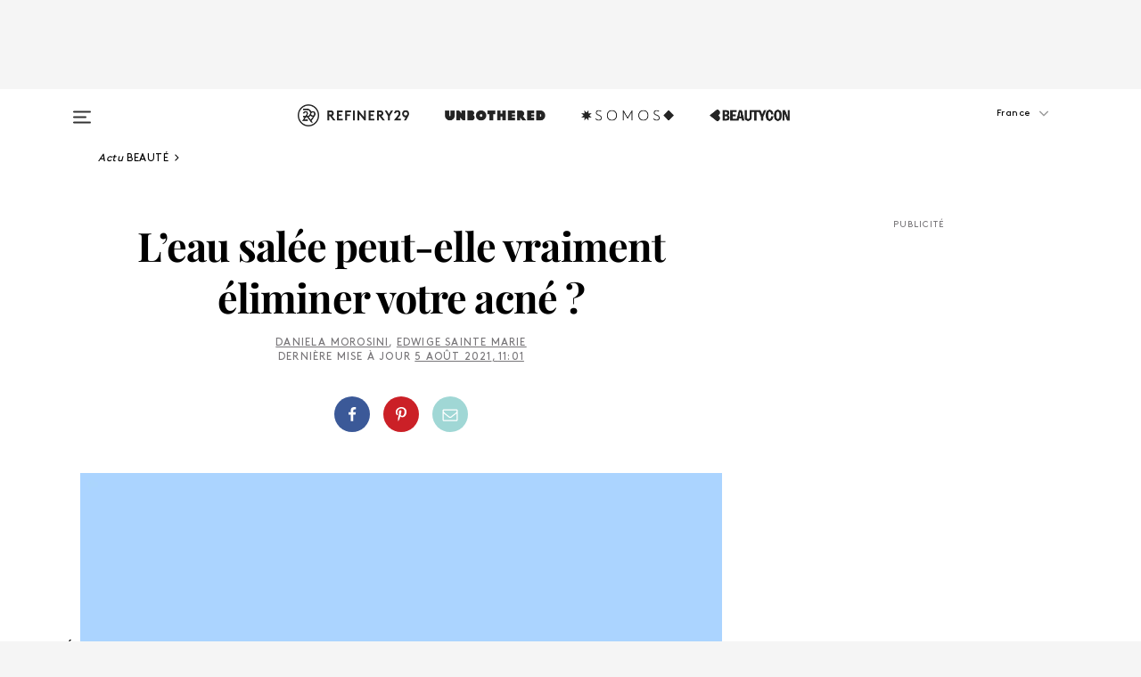

--- FILE ---
content_type: text/html; charset=utf-8
request_url: https://www.refinery29.com/fr-fr/eau-salee-elimine-acne
body_size: 33918
content:

    <!DOCTYPE html>
    <html lang='fr-FR'>
      <head>
        
    <script>
      if (window.location.hostname !== window.atob('d3d3LnJlZmluZXJ5MjkuY29t')) {
        window.location = window.atob('aHR0cDovL3d3dy5yZWZpbmVyeTI5LmNvbS9mci1mci9lYXUtc2FsZWUtZWxpbWluZS1hY25l');
      }
    </script>

        <script type="text/javascript">
          window.loadAdLib = function(e,t,a,r){var n=r.includes("refinery29");if(!window.__AdLib){var o=document.createElement("script");o.src=e,o.id="ad-lib",o.onload=function(){window.__AdLib&&(window.__AdLib.env=n?"production":"development",window.__AdLib.template="master",window.__AdLib.site="refinery29",window.__AdLib.brand="refinery29",window.__AdLib.domain=n?".refinery29.com":".rf29.net",window.__AdLib.init())},o.onerror=function(e){console.error("Ad-Lib could not load it's script.",e)},document.head.appendChild(o)}}
        </script>
        <link
          rel="preload"
          as="script"
          href="https://web-statics-cdn.refinery29.com/vendor/ad-lib/v3_1_0/vice-ad-lib.js"
          onload="window.loadAdLib(this.href, 'FR', 'TCFv2.2', 'www.refinery29.com');">
        </script>
        <meta charset="utf-8">
        <title data-react-helmet="true">L'eau salée peut-elle faire disparaître l'acné ?</title>
        <meta data-react-helmet="true" content="ie=edge" http-equiv="x-ua-compatible"/><meta data-react-helmet="true" name="title" content="L'eau salée peut-elle faire disparaître l'acné ?" itemprop="title"/><meta data-react-helmet="true" name="description" content="Les TikTokers sont convaincus que l'eau salée peut faire disparaître les boutons, mais est-ce réellement un remède ? Nous avons posé la question à une experte." itemprop="description"/><meta data-react-helmet="true" property="og:url" content="https://www.refinery29.com/fr-fr/eau-salee-elimine-acne"/><meta data-react-helmet="true" name="twitter:title" content="L'eau salée peut-elle vraiment éliminer votre acné ?"/><meta data-react-helmet="true" property="og:title" content="L'eau salée peut-elle vraiment éliminer votre acné ?" itemprop="name"/><meta data-react-helmet="true" property="og:description" content="Les TikTokers sont convaincus que l'eau salée peut faire disparaître les boutons, mais est-ce réellement un remède ? Nous avons posé la question à une experte."/><meta data-react-helmet="true" property="og:image" content="https://www.refinery29.com/images/10602199.jpg?crop=40%3A21" itemprop="image"/><meta data-react-helmet="true" property="og:image:secure_url" content="https://www.refinery29.com/images/10602199.jpg?crop=40%3A21" itemprop="image"/><meta data-react-helmet="true" name="twitter:card" content="summary_large_image"/><meta data-react-helmet="true" name="twitter:site" content="@refinery29"/><meta data-react-helmet="true" name="twitter:description" content="Les TikTokers sont convaincus que l'eau salée peut faire disparaître les boutons, mais est-ce réellement un remède ? Nous avons posé la question à une experte."/><meta data-react-helmet="true" name="twitter:image" content="https://www.refinery29.com/images/10602199.jpg?crop=40%3A21"/><meta data-react-helmet="true" name="pinterest:image" content="https://www.refinery29.com/images/10602199.jpg?crop=37%3A50"/><meta data-react-helmet="true" property="fb:app_id" content="155023867867753"/><meta data-react-helmet="true" property="fb:pages" content="86973707921,587074007996399,269626263209765,509115739117952,1562713254009921,583745561686633,656112191237463,284423314989162,974273182666651,192477361634120"/><meta data-react-helmet="true" property="article:publisher" content="Refinery29France"/><meta data-react-helmet="true" name="viewport" content="width=device-width, initial-scale=1"/><meta data-react-helmet="true" name="theme-color" content="#fd5b4e"/><meta data-react-helmet="true" property="og:type" content="article"/><meta data-react-helmet="true" property="entry_template" content="entry.article"/><meta data-react-helmet="true" property="author" content="Daniela Morosini,Edwige Sainte Marie"/>
        <link data-react-helmet="true" rel="canonical" href="https://www.refinery29.com/fr-fr/eau-salee-elimine-acne"/><link data-react-helmet="true" rel="publisher" href="https://plus.google.com/101601649207969071719"/><link data-react-helmet="true" rel="rich-pin-icon" href="https://www.refinery29.com/assets/08c2e62e7d1f514259af92204bc9c284.ico"/><link data-react-helmet="true" rel="alternate" hreflang="fr" href="https://www.refinery29.com/fr-fr/eau-salee-elimine-acne"/><link data-react-helmet="true" rel="alternate" hreflang="en-gb" href="https://www.refinery29.com/en-gb/salt-water-clear-skin-acne"/><link data-react-helmet="true" rel="alternate" hreflang="de" href="https://www.refinery29.com/de-de/salzwasser-haut-akne"/><link data-react-helmet="true" rel="alternate" hreflang="en-au" href="https://www.refinery29.com/en-au/salt-water-clear-skin-acne"/><link data-react-helmet="true" rel="alternate" hreflang="x-default" href="https://www.refinery29.com/en-gb/salt-water-clear-skin-acne"/>
        <script data-react-helmet="true" type="application/ld+json">{"@context":"http://schema.org","@type":"WebPage","name":"Refinery29","url":"https://www.refinery29.com/fr-fr","potentialAction":{"@type":"SearchAction","target":"https://www.refinery29.com/fr-fr/search?q={Refinery29}","query-input":"required name=Refinery29","sameAs":["https://www.facebook.com/Refinery29France","https://twitter.com/refinery29","https://www.pinterest.de/refinery29france/","https://instagram.com/refinery29france","https://www.youtube.com/refinery29tv"]},"image":"https://www.refinery29.com/assets/images/r29-logo-b.svg"}</script><script data-react-helmet="true" type="application/ld+json">{"@context":"http://schema.org","@type":"WebSite","name":"Refinery29","url":"https://www.refinery29.com/fr-fr","potentialAction":{"@type":"SearchAction","target":"https://www.refinery29.com/fr-fr/search?q={Refinery29}","query-input":"required name=Refinery29","sameAs":["https://www.facebook.com/Refinery29France","https://twitter.com/refinery29","https://www.pinterest.de/refinery29france/","https://instagram.com/refinery29france","https://www.youtube.com/refinery29tv"]},"image":"https://www.refinery29.com/assets/images/r29-logo-b.svg"}</script><script data-react-helmet="true" type="application/ld+json">{"@context":"http://schema.org","@type":"Article","mainEntityOfPage":{"@type":"WebPage","@id":"https://www.refinery29.com/fr-fr/eau-salee-elimine-acne"},"headline":"L&#8217;eau salée peut-elle vraiment éliminer votre acné ?","url":"https://www.refinery29.com/fr-fr/eau-salee-elimine-acne","thumbnailUrl":"https://www.refinery29.com/images/10602199.jpg","image":{"@type":"ImageObject","url":"https://www.refinery29.com/images/10602199.jpg","height":2400,"width":2000},"datePublished":"2021-08-05T11:01:03.000Z","dateModified":"2021-08-05T11:01:03.000Z","author":{"@type":"Person","name":"Daniela Morosini"},"creator":["Daniela Morosini","Edwige Sainte Marie"],"articleSection":"Beauty","keywords":["Beauté","Shopping"],"publisher":{"@type":"Organization","name":"Refinery29","logo":{"@type":"ImageObject","url":"https://www.refinery29.com/assets/images/refinery29.png","width":54,"height":54}},"description":"Les TikTokers sont convaincus que l'eau salée peut faire disparaître les boutons, mais est-ce réellement un remède ? Nous avons posé la question à une experte."}</script><script data-react-helmet="true" type="application/ld+json">{"@context":"http://schema.org","@type":"BreadcrumbList","itemListElement":[{"@type":"ListItem","position":1,"item":{"@id":"fr-fr/beaute","url":"https://www.refinery29.com/fr-fr/beaute","name":"Beauté"}},{"@type":"ListItem","position":2,"item":{"@id":"fr-fr/shopping","url":"https://www.refinery29.com/fr-fr/shopping","name":"Shopping"}}]}</script><script data-react-helmet="true" type="application/ld+json">{"@context":"http://schema.org","@type":"ImageObject","author":"Illustration par Olivia Santner","contentUrl":"https://www.refinery29.com/images/10602196.jpg","description":null}</script><script data-react-helmet="true" type="application/ld+json">{"@context":"http://schema.org","@type":"Person","name":"Daniela Morosini","image":"https://s1.r29static.com/bin/author/691/0,0,960,960/x,80/1826605/image.jpg","url":"https://www.refinery29.com/fr-fr/author/daniela-morosini"}</script><script data-react-helmet="true" type="application/ld+json">{"@context":"http://schema.org","@type":"Person","name":"Edwige Sainte Marie","image":null,"url":"https://www.refinery29.com/fr-fr/author/edwige-sainte-marie"}</script>
        <link id='main-styles' rel='stylesheet' href='/assets/styles.1a6fc843c5b8cd941845.css' type='text/css' />
        <link id='htlbid-styles' rel='stylesheet' href='https://htlbid.com/v3/refinery29-v2.com/htlbid.css' type='text/css' />
      </head>
      <body id='frFR' class='fr'>
<div id='r29-app'><div data-reactroot=""><main><a id="skip" href="#r29-container">Skip navigation!</a><div class=""><div><div class="main"><div class="header-ad-container"><div><span>PUBLICITÉ</span><div class="ad htlad-ad-header" data-ad-size="7x7,8x8,728x90,970x90,970x250" data-ad-position="header" data-slot-id="scrollable-header" data-targeting="{&quot;sponsorship&quot;:null,&quot;section_name&quot;:[&quot;beauty&quot;,&quot;shopping&quot;,&quot;shopping-beauty&quot;,&quot;skin-care&quot;],&quot;collections&quot;:[],&quot;aggregations&quot;:null,&quot;entityid&quot;:10615127,&quot;aid&quot;:&quot;eau-salee-elimine-acne&quot;,&quot;pageid&quot;:&quot;eau-salee-elimine-acne&quot;,&quot;pagetype&quot;:&quot;scrollable&quot;,&quot;test&quot;:null,&quot;is_sensitive_content&quot;:false,&quot;edition&quot;:&quot;fr-fr&quot;,&quot;utm_source&quot;:null,&quot;utm_medium&quot;:null,&quot;utm_content&quot;:null,&quot;utm_campaign&quot;:null,&quot;vertical&quot;:&quot;r29&quot;,&quot;document.referrer&quot;:&quot;&quot;,&quot;keywords&quot;:null,&quot;ad_count&quot;:5}" id="ad-header"></div></div></div><header role="banner" aria-label="Primary" class="global-header"><div class="global-header-main"><div id="main-menu" class="global-menu"><div class="menu-inner"><div class="global-search-nav" aria-label="global search"><div class="search-drawer"><form class="search-form" action="/fr-fr/search" method="GET" aria-label="Search"><input type="search" id="search-header" name="q" placeholder="Rechercher" value=""/><div class="search-button" role="button" tabindex="0" aria-label="search button"><svg width="16" height="18" viewBox="0 0 16 18" fill="black" xmlns="http://www.w3.org/2000/svg"><path d="M10.7857 8.71429C10.7857 6.50893 8.99107 4.71428 6.78571 4.71428C4.58036 4.71428 2.78571 6.50893 2.78571 8.71429C2.78571 10.9196 4.58036 12.7143 6.78571 12.7143C8.99107 12.7143 10.7857 10.9196 10.7857 8.71429ZM15.3571 16.1429C15.3571 16.7679 14.8393 17.2857 14.2143 17.2857C13.9107 17.2857 13.6161 17.1607 13.4107 16.9464L10.3482 13.8929C9.30357 14.6161 8.05357 15 6.78571 15C3.3125 15 0.5 12.1875 0.5 8.71429C0.5 5.24107 3.3125 2.42857 6.78571 2.42857C10.2589 2.42857 13.0714 5.24107 13.0714 8.71429C13.0714 9.98214 12.6875 11.2321 11.9643 12.2768L15.0268 15.3393C15.2321 15.5446 15.3571 15.8393 15.3571 16.1429Z" fill="#333333"></path></svg></div></form></div></div><div class="category-children"><div class="category-child"><div><a href="https://www.refinery29.com/en-us/unbothered"><img class="menu-logo" src="/assets/6a9d712b4b1480df334054a94146cc34.png" alt="Unbothered menu logo"/></a></div><p>A community celebrating Black voices, Black art, and Black folx.</p></div><div class="category-child"><div><a href="https://www.refinery29.com/en-us/latine-somos"><img class="menu-logo" src="/assets/1ce585852b9e9a8cba36762b911e0f5f.png" alt="Somos menu logo"/></a></div><p>Latines learning, remembering, healing, and finding joy in our diverse stories.</p></div><div class="category-child"><div><a href="https://www.beautycon.com/"><img class="menu-logo" src="/assets/b3658fb2d9482c50df8996241fb2b67d.png" alt="BeautyCon menu logo"/></a></div><p>Beautycon is a global platform that brings together beauty enthusiasts, brands, and industry leaders to explore the latest trends, innovations, and conversations shaping the future of beauty.</p></div></div><div><div class="category-title">Featured Channels</div><div class="category-children"><div class="category-child"><a href="/fr-fr/most-wanted">Most Wanted</a></div><div class="category-child"><a href="/fr-fr/horoscope">Horoscopes</a></div><div class="category-child"><a href="/en-us/money-diary">Money Diaries</a></div><div class="category-child"><a href="/en-us/gg-good-game">Good Game</a></div><div class="category-child"><a href="/en-us/aapi-heritage-month">Not Your Token Asian</a></div><div class="category-child"><a href="/fr-fr/menstruation">My Period</a></div></div></div><div><div class="category-title">Get The Latest</div><div class="category-children"><div class="category-child"><a href="/fr-fr/shopping">Shopping</a></div><div class="category-child"><a href="/fr-fr/work-and-money">Work &amp; Money</a></div><div class="category-child"><a href="/fr-fr/health">Sex &amp; Wellness</a></div><div class="category-child"><a href="/fr-fr/beaute">Beauté</a></div><div class="category-child"><a href="/fr-fr/news">News</a></div><div class="category-child"><a href="/fr-fr/entertainment">Entertainment</a></div><div class="category-child"><a href="/fr-fr/fashion">Fashion</a></div><div class="category-child"><a href="/fr-fr/politics">Politics</a></div><div class="category-child"><a href="/fr-fr/lifestyle">Lifestyle</a></div></div></div><div><div class="category-title">Get In Touch</div><div class="social-icons"><a href="https://www.facebook.com/refinery29uk/" target="_blank" title="Refinery29&#x27;s Facebook page" aria-label="Refinery29&#x27;s Facebook page"><svg width="56" height="56" viewBox="0 0 56 56" fill="black" role="img" aria-hidden="true"><path d="M36 20H20V36H27.9973V29.9592H25.9579V27.6101H27.9973V25.8804C27.9973 24.8995 28.2684 24.1379 28.8105 23.5958C29.3526 23.0537 30.0883 22.7826 31.0177 22.7826C31.947 22.7826 32.5494 22.817 32.8248 22.8859V24.9769H31.5856C31.1382 24.9769 30.8327 25.0716 30.6692 25.2609C30.5057 25.4502 30.4239 25.7341 30.4239 26.1128V27.6101H32.7473L32.4375 29.9592H30.4239V36H36V20Z"></path></svg></a><a href="https://x.com/refinery29" target="_blank" title="Refinery29&#x27;s Twitter page" aria-label="Refinery29&#x27;s Twitter page"><svg width="56" height="56" viewBox="0 0 56 56" fill="black" role="img" aria-hidden="true"><path fill-rule="evenodd" clip-rule="evenodd" d="M20.0113 35H21.3186L26.435 29.1807L30.5034 35H35L28.9369 26.3703L34.5041 20H33.1743L28.3396 25.5107L24.4628 20H20L25.8603 28.3541L20.0113 35ZM21.8032 20.9809H23.8204L33.1856 34.0742H31.1457L21.8032 20.9809Z"></path></svg></a><a href="https://www.instagram.com/refinery29uk/?hl=en" target="_blank" title="Refinery29&#x27;s Instagram page" aria-label="Refinery29&#x27;s Instagram page"><svg width="56" height="56" viewBox="0 0 56 56" fill="black" role="img" aria-hidden="true"><path fill-rule="evenodd" clip-rule="evenodd" d="M28.5 21.4375C27.4167 21.4375 26.7135 21.4453 26.3906 21.461C26.0677 21.4766 25.6875 21.4896 25.25 21.5C24.8542 21.5209 24.5443 21.5573 24.3203 21.6094C24.0964 21.6615 23.9063 21.7188 23.75 21.7813C23.5729 21.8438 23.4115 21.9245 23.2656 22.0235C23.1198 22.1224 22.9792 22.2396 22.8438 22.375C22.7187 22.5 22.6068 22.6354 22.5078 22.7813C22.4089 22.9271 22.3229 23.0938 22.25 23.2813C22.1979 23.4271 22.1458 23.612 22.0938 23.836C22.0417 24.0599 22.0104 24.375 22 24.7813C21.9792 25.2084 21.9635 25.5834 21.9531 25.9063C21.9427 26.2292 21.9375 26.9271 21.9375 28C21.9375 29.0834 21.9453 29.7865 21.9609 30.1094C21.9766 30.4323 21.9896 30.8125 22 31.25C22.0208 31.6459 22.0573 31.9558 22.1094 32.1797C22.1615 32.4037 22.2187 32.5938 22.2812 32.75C22.3438 32.9271 22.4245 33.0886 22.5234 33.2344C22.6224 33.3802 22.7396 33.5209 22.875 33.6563C23 33.7813 23.1354 33.8933 23.2812 33.9922C23.4271 34.0912 23.5937 34.1771 23.7812 34.25C23.9271 34.3021 24.112 34.3542 24.3359 34.4063C24.5599 34.4584 24.875 34.4896 25.2812 34.5C25.7083 34.5209 26.0833 34.5365 26.4062 34.5469C26.7292 34.5573 27.4271 34.5625 28.5 34.5625C29.5833 34.5625 30.2865 34.5547 30.6094 34.5391C30.9323 34.5235 31.3125 34.5104 31.75 34.5C32.1458 34.4792 32.4557 34.4427 32.6797 34.3907C32.9036 34.3386 33.0937 34.2813 33.25 34.2188C33.4271 34.1563 33.5885 34.0756 33.7344 33.9766C33.8802 33.8776 34.0208 33.7604 34.1562 33.625C34.2813 33.5 34.3932 33.3646 34.4922 33.2188C34.5911 33.0729 34.6771 32.9063 34.75 32.7188C34.8021 32.5729 34.8542 32.3881 34.9062 32.1641C34.9583 31.9401 34.9896 31.625 35 31.2188C35.0208 30.7917 35.0365 30.4167 35.0469 30.0938C35.0573 29.7709 35.0625 29.073 35.0625 28C35.0625 26.9167 35.0547 26.2136 35.0391 25.8907C35.0234 25.5677 35.0104 25.1875 35 24.75C34.9792 24.3542 34.9427 24.0443 34.8906 23.8203C34.8385 23.5964 34.7812 23.4063 34.7188 23.25C34.6562 23.0729 34.5755 22.9115 34.4766 22.7657C34.3776 22.6198 34.2604 22.4792 34.125 22.3438C34 22.2188 33.8646 22.1068 33.7188 22.0078C33.5729 21.9089 33.4063 21.8229 33.2188 21.75C33.0729 21.6979 32.888 21.6459 32.6641 21.5938C32.4401 21.5417 32.125 21.5104 31.7188 21.5C31.2917 21.4792 30.9167 21.4636 30.5938 21.4532C30.2708 21.4427 29.5729 21.4375 28.5 21.4375ZM28.5 20C29.5938 20 30.3099 20.0078 30.6484 20.0235C30.987 20.0391 31.3646 20.0521 31.7812 20.0625C32.2188 20.0834 32.5885 20.1224 32.8906 20.1797C33.1927 20.237 33.4687 20.3125 33.7188 20.4063C33.9896 20.5209 34.2422 20.6511 34.4766 20.7969C34.7109 20.9427 34.9375 21.125 35.1562 21.3438C35.375 21.5625 35.5599 21.7917 35.7109 22.0313C35.862 22.2709 35.9896 22.5209 36.0938 22.7813C36.1875 23.0209 36.2656 23.2943 36.3281 23.6016C36.3906 23.9089 36.4271 24.2813 36.4375 24.7188C36.4583 25.1459 36.474 25.5261 36.4844 25.8594C36.4948 26.1927 36.5 26.9063 36.5 28C36.5 29.0938 36.4922 29.8099 36.4766 30.1485C36.4609 30.487 36.4479 30.8646 36.4375 31.2813C36.4167 31.7188 36.3776 32.0886 36.3203 32.3907C36.263 32.6927 36.1875 32.9688 36.0938 33.2188C35.9792 33.4896 35.849 33.7422 35.7031 33.9766C35.5573 34.211 35.375 34.4375 35.1562 34.6563C34.9375 34.875 34.7083 35.0599 34.4688 35.211C34.2292 35.362 33.9792 35.4896 33.7188 35.5938C33.4792 35.6875 33.2057 35.7657 32.8984 35.8282C32.5911 35.8907 32.2188 35.9271 31.7812 35.9375C31.3542 35.9584 30.974 35.974 30.6406 35.9844C30.3073 35.9948 29.5938 36 28.5 36C27.4062 36 26.6901 35.9922 26.3516 35.9766C26.013 35.961 25.6354 35.9479 25.2188 35.9375C24.7812 35.9167 24.4115 35.8776 24.1094 35.8203C23.8073 35.7631 23.5313 35.6875 23.2812 35.5938C23.0104 35.4792 22.7578 35.349 22.5234 35.2032C22.2891 35.0573 22.0625 34.875 21.8438 34.6563C21.625 34.4375 21.4401 34.2084 21.2891 33.9688C21.138 33.7292 21.0104 33.4792 20.9062 33.2188C20.8125 32.9792 20.7344 32.7058 20.6719 32.3985C20.6094 32.0912 20.5729 31.7188 20.5625 31.2813C20.5417 30.8542 20.526 30.474 20.5156 30.1407C20.5052 29.8073 20.5 29.0938 20.5 28C20.5 26.9063 20.5078 26.1901 20.5234 25.8516C20.5391 25.513 20.5521 25.1354 20.5625 24.7188C20.5833 24.2813 20.6224 23.9115 20.6797 23.6094C20.737 23.3073 20.8125 23.0313 20.9062 22.7813C21.0208 22.5104 21.151 22.2578 21.2969 22.0235C21.4427 21.7891 21.625 21.5625 21.8438 21.3438C22.0625 21.125 22.2917 20.9401 22.5312 20.7891C22.7708 20.6381 23.0208 20.5104 23.2812 20.4063C23.5208 20.3125 23.7943 20.2344 24.1016 20.1719C24.4089 20.1094 24.7812 20.0729 25.2188 20.0625C25.6458 20.0417 26.026 20.0261 26.3594 20.0157C26.6927 20.0052 27.4062 20 28.5 20ZM28.5 23.875C29.0729 23.875 29.6094 23.9818 30.1094 24.1953C30.6094 24.4089 31.0469 24.7032 31.4219 25.0782C31.7969 25.4532 32.0911 25.8907 32.3047 26.3907C32.5182 26.8907 32.625 27.4271 32.625 28C32.625 28.573 32.5182 29.1094 32.3047 29.6094C32.0911 30.1094 31.7969 30.5469 31.4219 30.9219C31.0469 31.2969 30.6094 31.5912 30.1094 31.8047C29.6094 32.0183 29.0729 32.125 28.5 32.125C27.9271 32.125 27.3906 32.0183 26.8906 31.8047C26.3906 31.5912 25.9531 31.2969 25.5781 30.9219C25.2031 30.5469 24.9089 30.1094 24.6953 29.6094C24.4818 29.1094 24.375 28.573 24.375 28C24.375 27.4271 24.4818 26.8907 24.6953 26.3907C24.9089 25.8907 25.2031 25.4532 25.5781 25.0782C25.9531 24.7032 26.3906 24.4089 26.8906 24.1953C27.3906 23.9818 27.9271 23.875 28.5 23.875ZM28.5 30.6875C29.2396 30.6875 29.8724 30.4219 30.3984 29.8907C30.9245 29.3594 31.1875 28.7292 31.1875 28C31.1875 27.2604 30.9219 26.6276 30.3906 26.1016C29.8594 25.5755 29.2292 25.3125 28.5 25.3125C27.7604 25.3125 27.1276 25.5782 26.6016 26.1094C26.0755 26.6407 25.8125 27.2709 25.8125 28C25.8125 28.7396 26.0781 29.3724 26.6094 29.8985C27.1406 30.4245 27.7708 30.6875 28.5 30.6875ZM33.7188 23.7188C33.7188 23.9792 33.6302 24.2058 33.4531 24.3985C33.276 24.5912 33.0521 24.6875 32.7812 24.6875C32.5208 24.6875 32.2943 24.5938 32.1016 24.4063C31.9089 24.2188 31.8125 23.9896 31.8125 23.7188C31.8125 23.4584 31.9062 23.237 32.0938 23.0547C32.2813 22.8724 32.5104 22.7813 32.7812 22.7813C33.0417 22.7813 33.263 22.8698 33.4453 23.0469C33.6276 23.224 33.7188 23.4479 33.7188 23.7188Z"></path></svg></a><a href="https://www.pinterest.com/refinery29/" target="_blank" title="Refinery29&#x27;s Pinterest page" aria-label="Refinery29&#x27;s Pinterest page"><svg width="56" height="56" viewBox="0 0 56 56" fill="black" role="img" aria-hidden="true"><path fill-rule="evenodd" clip-rule="evenodd" d="M28.0003 20C23.5821 20 20 23.5817 20 27.9999C20 31.2757 21.9699 34.0898 24.7887 35.3271C24.7662 34.7685 24.7846 34.0979 24.9279 33.4902C25.0817 32.8407 25.9573 29.131 25.9573 29.131C25.9573 29.131 25.7017 28.6203 25.7017 27.8652C25.7017 26.6798 26.3889 25.7944 27.2446 25.7944C27.9723 25.7944 28.3238 26.3409 28.3238 26.9953C28.3238 27.7269 27.8573 28.821 27.6173 29.8344C27.4169 30.683 28.0428 31.3752 28.88 31.3752C30.3958 31.3752 31.4167 29.4285 31.4167 27.1219C31.4167 25.3686 30.2357 24.0562 28.0878 24.0562C25.661 24.0562 24.1492 25.8659 24.1492 27.8873C24.1492 28.5843 24.3547 29.0758 24.6766 29.4564C24.8246 29.6312 24.8452 29.7016 24.7916 29.9023C24.7532 30.0495 24.6651 30.4038 24.6286 30.5443C24.5753 30.7469 24.4112 30.8193 24.228 30.7445C23.1103 30.2882 22.5897 29.0642 22.5897 27.6882C22.5897 25.4157 24.5063 22.6908 28.3073 22.6908C31.3617 22.6908 33.372 24.901 33.372 27.2735C33.372 30.4117 31.6273 32.7562 29.0554 32.7562C28.1917 32.7562 27.3792 32.2893 27.101 31.7591C27.101 31.7591 26.6365 33.6023 26.5381 33.9582C26.3685 34.575 26.0365 35.1915 25.7329 35.6719C26.4525 35.8844 27.2125 36 28.0003 36C32.4181 36 36 32.4183 36 27.9999C36 23.5817 32.4181 20 28.0003 20" fill="black"></path></svg></a><a href="https://www.snapchat.com/add/refinery29" target="_blank" title="Add Refinery29 on Snapchat" aria-label="Add Refinery29 on Snapchat"><svg width="56" height="56" viewBox="0 0 56 56" fill="black" role="img" aria-hidden="true"><path d="M24.1288 22.7136C23.7038 23.6651 23.8717 25.3699 23.9397 26.5621C23.4807 26.8163 22.8913 26.3703 22.5577 26.3703C22.2106 26.3703 21.7962 26.5982 21.731 26.9381C21.6843 27.183 21.7941 27.5398 22.5818 27.8506C22.8863 27.971 23.611 28.1126 23.7789 28.5076C24.0147 29.0627 22.5676 31.6248 20.2952 31.9986C20.1174 32.0276 19.9906 32.1862 20.0005 32.366C20.0402 33.0563 21.5887 33.3267 22.275 33.4329C22.3452 33.5278 22.4018 33.9285 22.4918 34.2336C22.5322 34.3703 22.6363 34.5338 22.9041 34.5338C23.2533 34.5338 23.8334 34.2648 24.8435 34.4319C25.8338 34.5968 26.7645 36 28.5517 36C30.2128 36 31.2038 34.5904 32.1572 34.4319C32.709 34.3405 33.1829 34.3696 33.7127 34.4729C34.0775 34.5444 34.4048 34.5841 34.5089 34.2258C34.6003 33.9165 34.6562 33.5235 34.725 33.4308C35.405 33.3253 36.9605 33.0556 36.9995 32.3653C37.0094 32.1855 36.8826 32.0276 36.7048 31.9979C34.4707 31.6297 32.9796 29.0754 33.2211 28.5069C33.3883 28.1126 34.108 27.9724 34.4182 27.8499C34.9948 27.6227 35.2838 27.343 35.2775 27.0195C35.2697 26.6053 34.771 26.3582 34.4041 26.3582C34.0308 26.3582 33.4946 26.8 33.0603 26.5607C33.1283 25.3586 33.2955 23.6616 32.8712 22.7108C32.0672 20.9104 30.2787 20 28.4908 20C26.7143 20 24.9391 20.8977 24.1288 22.7136Z"></path></svg></a><a href="https://www.youtube.com/refinery29" target="_blank" title="Refinery29&#x27;s YouTube channel" aria-label="Refinery29&#x27;s YouTube channel"><svg width="56" height="56" viewBox="0 0 56 56" fill="black" role="img" aria-hidden="true"><path d="M37.5812 24.0397C37.468 23.6461 37.2474 23.2897 36.943 23.0085C36.6299 22.7186 36.2462 22.5112 35.8281 22.406C34.2633 22.004 27.9942 22.004 27.9942 22.004C25.3806 21.975 22.7677 22.1025 20.1702 22.3857C19.7521 22.4987 19.3691 22.7107 19.0554 23.0028C18.7471 23.2919 18.5238 23.6483 18.4071 24.0389C18.1269 25.51 17.9908 27.0038 18.0005 28.5C17.9905 29.9949 18.1263 31.4881 18.4071 32.9611C18.5213 33.35 18.7438 33.7049 19.0529 33.9915C19.362 34.2782 19.747 34.4852 20.1702 34.5948C21.7559 34.996 27.9942 34.996 27.9942 34.996C30.6111 35.025 33.2273 34.8975 35.8281 34.6143C36.2462 34.5091 36.6299 34.3017 36.943 34.0118C37.2513 33.7252 37.4704 33.3687 37.5804 32.9806C37.8679 31.51 38.0077 30.0157 37.9978 28.5187C38.0195 27.0153 37.8798 25.5147 37.5812 24.0397ZM26.0011 31.2803V25.7205L31.2171 28.5008L26.0011 31.2803Z"></path></svg></a><a href="https://www.tiktok.com/@refinery29" target="_blank" title="Refinery29 on TikTok" aria-label="Refinery29 on TikTok"><svg width="56" height="56" viewBox="0 0 56 56" fill="black" role="img" aria-hidden="true"><path fill-rule="evenodd" clip-rule="evenodd" d="M31.4908 25.2742C32.6132 25.9313 33.7125 26.3461 35 26.4747V23.7562C34.0075 23.6801 32.9924 23.0465 32.3865 22.3424C32.0187 21.9151 31.7425 21.408 31.5969 20.8676C31.5744 20.784 31.4826 20.2511 31.4719 20H28.628V20.6786V22.3029V29.2038V30.1679C28.628 30.7168 28.6695 31.2862 28.4613 31.8055C27.9518 33.0764 26.3591 33.6316 25.1298 32.9939C22.7357 31.7424 24.0705 28.27 26.551 28.5908V25.7701C26.2122 25.7649 25.7723 25.8301 25.6141 25.849C25.1277 25.907 24.6563 26.042 24.2062 26.2292C21.6328 27.2995 20.3116 30.2524 21.3623 32.8153L21.331 32.7277C22.6604 36.1247 27.1531 37.0798 29.8457 34.6274C31.7236 32.9169 31.4908 30.5397 31.4908 28.2712V25.2742Z"></path></svg></a><a href="https://jump.refinery29.com/join/24/signup-all-newsletters?utm_source=footer&amp;utm_medium=emailsignup&amp;_ga=2.174034529.350230817.1728573652-162356488.1728573652" target="_blank" title="Sign up for Refinery29 newsletters" aria-label="Sign up for Refinery29 newsletters"><svg width="52" height="56" viewBox="0 0 52 56" fill="black" role="img" aria-hidden="true"><path d="M34.1429 33.7678V25.625C33.9167 25.8795 33.6728 26.1127 33.4113 26.3248C31.5169 27.7809 30.0113 28.9754 28.8945 29.9085C28.534 30.2124 28.2407 30.4492 28.0145 30.6189C27.7883 30.7885 27.4826 30.9599 27.0974 31.1331C26.7121 31.3063 26.3499 31.3928 26.0106 31.3928H25.9894C25.6501 31.3928 25.2879 31.3063 24.9026 31.1331C24.5174 30.9599 24.2117 30.7885 23.9855 30.6189C23.7593 30.4492 23.466 30.2124 23.1055 29.9085C21.9887 28.9754 20.4831 27.7809 18.5887 26.3248C18.3272 26.1127 18.0833 25.8795 17.8571 25.625V33.7678C17.8571 33.8597 17.8907 33.9393 17.9579 34.0064C18.025 34.0736 18.1045 34.1071 18.1964 34.1071H33.8036C33.8955 34.1071 33.975 34.0736 34.0421 34.0064C34.1093 33.9393 34.1429 33.8597 34.1429 33.7678ZM34.1429 22.6244V22.3647L34.1376 22.2268L34.1057 22.0943L34.0474 21.9989L33.952 21.9194L33.8036 21.8928H18.1964C18.1045 21.8928 18.025 21.9264 17.9579 21.9936C17.8907 22.0607 17.8571 22.1402 17.8571 22.2321C17.8571 23.4196 18.3767 24.4234 19.4157 25.2433C20.7799 26.3177 22.1972 27.438 23.6674 28.6043C23.7098 28.6397 23.8335 28.7439 24.0385 28.9171C24.2435 29.0903 24.4061 29.2228 24.5262 29.3147C24.6464 29.4066 24.8037 29.5179 24.998 29.6487C25.1924 29.7795 25.3709 29.8767 25.5335 29.9403C25.6961 30.0039 25.848 30.0357 25.9894 30.0357H26.0106C26.152 30.0357 26.3039 30.0039 26.4665 29.9403C26.6291 29.8767 26.8076 29.7795 27.002 29.6487C27.1963 29.5179 27.3536 29.4066 27.4738 29.3147C27.5939 29.2228 27.7565 29.0903 27.9615 28.9171C28.1665 28.7439 28.2902 28.6397 28.3326 28.6043C29.8028 27.438 31.2201 26.3177 32.5843 25.2433C32.966 24.9394 33.3211 24.5311 33.6498 24.0187C33.9785 23.5062 34.1429 23.0415 34.1429 22.6244ZM35.5 22.2321V33.7678C35.5 34.2344 35.3339 34.6337 35.0017 34.966C34.6695 35.2982 34.2701 35.4643 33.8036 35.4643H18.1964C17.7299 35.4643 17.3305 35.2982 16.9983 34.966C16.6661 34.6337 16.5 34.2344 16.5 33.7678V22.2321C16.5 21.7656 16.6661 21.3662 16.9983 21.034C17.3305 20.7018 17.7299 20.5357 18.1964 20.5357H33.8036C34.2701 20.5357 34.6695 20.7018 35.0017 21.034C35.3339 21.3662 35.5 21.7656 35.5 22.2321Z"></path></svg></a></div></div></div></div><button type="button" class="hamburger-menu desktop" aria-label="Open menu" aria-expanded="false" aria-controls="main-menu"><svg width="20" height="15" viewBox="0 0 20 15" fill="black" xmlns="http://www.w3.org/2000/svg"><rect y="0.5" width="20" height="2" rx="1" fill="#333333"></rect><rect y="6.5" width="15" height="2" rx="1" fill="#333333"></rect><rect y="12.5" width="20" height="2" rx="1" fill="#333333"></rect></svg></button><div class="header-verticals desktop"><a href="https://www.refinery29.com/fr-fr"><img class="menu-logo" src="/assets/90e3b0501ff143bd058ecb3f754a4430.png" alt="Refinery29 logo"/></a><a href="https://www.refinery29.com/en-us/unbothered"><img class="menu-logo" src="/assets/9aa89696be7da8b249e2ee2622a111e9.png" alt="Unbothered logo"/></a><a href="https://www.refinery29.com/en-us/latine-somos"><img class="menu-logo" src="/assets/cda4774d79df76d9c5ab2dfba3784155.png" alt="Somos logo"/></a><a href="https://www.beautycon.com/"><img class="menu-logo" src="/assets/d68e2ddc49f6065953daf57eac5b849a.png" alt="BeautyCon logo"/></a></div><div class="header-verticals desktop r29-only-menu"><a href="https://www.refinery29.com/fr-fr"><img class="menu-logo" src="/assets/90e3b0501ff143bd058ecb3f754a4430.png" alt="Refinery29 logo"/></a></div><div class="header-mobile-logo mobile"><a href="https://www.refinery29.com/fr-fr"><img class="menu-logo" src="/assets/90e3b0501ff143bd058ecb3f754a4430.png" alt="Refinery29 logo"/></a></div><div class="desktop edition-switch-wrapper"><div class="global-edition-switch" aria-label="Edition selector"><div class="current-edition" tabindex="0" role="button" aria-expanded="false" aria-haspopup="true"><span>France</span><i class="fa fa-angle-down " aria-label="angle-down" aria-hidden="true"><svg width="1792" height="1792" viewBox="0 0 1792 1792"><path d="M1395 736q0 13-10 23l-466 466q-10 10-23 10t-23-10L407 759q-10-10-10-23t10-23l50-50q10-10 23-10t23 10l393 393 393-393q10-10 23-10t23 10l50 50q10 10 10 23z"/></svg></i></div><ul class=""><li><a href="https://www.refinery29.com/en-gb/salt-water-clear-skin-acne"><span>Royaume-Uni</span></a></li><li><a href="https://www.refinery29.com/de-de/salzwasser-haut-akne"><span>Allemagne</span></a></li><li><a href="https://www.refinery29.com/en-au/salt-water-clear-skin-acne"><span>Australie</span></a></li><li><a href="https://www.refinery29.com/en-us"><span>Etats-Unis</span></a></li></ul></div></div><div class="mobile edition-switch-wrapper"></div><button type="button" class="hamburger-menu mobile" aria-label="Open menu" aria-expanded="false" aria-controls="main-menu"><svg width="20" height="15" viewBox="0 0 20 15" fill="black" xmlns="http://www.w3.org/2000/svg"><rect y="0.5" width="20" height="2" rx="1" fill="#333333"></rect><rect y="6.5" width="15" height="2" rx="1" fill="#333333"></rect><rect y="12.5" width="20" height="2" rx="1" fill="#333333"></rect></svg></button></div></header><div class="mobile-header-verticals-wrapper"><div class="mobile-header-verticals"><div class="mobile-vertical"><a href="https://www.refinery29.com/en-us/unbothered"><img class="menu-logo" src="/assets/6a9d712b4b1480df334054a94146cc34.png" alt="Unbothered menu logo"/></a></div><div class="mobile-vertical"><a href="https://www.refinery29.com/en-us/latine-somos"><img class="menu-logo" src="/assets/1ce585852b9e9a8cba36762b911e0f5f.png" alt="Somos menu logo"/></a></div><div class="mobile-vertical"><a href="https://www.beautycon.com/"><img class="menu-logo" src="/assets/b3658fb2d9482c50df8996241fb2b67d.png" alt="BeautyCon menu logo"/></a></div></div></div><div id="r29-container"><div><header hidden="" class="condensed-header hidden"><a href="/fr-fr"><div class="r29-logo"><img src="/assets/d27ad8510dcf0eef13f6419f4f9a76e6.svg" alt="Refinery29"/></div></a><div class="condensed-title"><span>Vous lisez</span><h4>L'eau salée peut-elle vraiment éliminer l'acné ?</h4></div><div class="story-share"><button class="fa fa-facebook " aria-label="facebook" aria-hidden="true"><svg height="1792" viewBox="0 0 1792 1792" width="1792" role="img" aria-hidden="true"><path d="m1343 12v264h-157q-86 0-116 36t-30 108v189h293l-39 296h-254v759h-306v-759h-255v-296h255v-218q0-186 104-288.5t277-102.5q147 0 228 12z"/></svg>
</button><div data-href="https://pinterest.com/pin/create/button/?url=https%3A%2F%2Fwww.refinery29.com%2Ffr-fr%2Feau-salee-elimine-acne%3Futm_source%3Dpinterest%26utm_medium%3Dpinterest_share&amp;media=http%3A%2F%2Fwww.refinery29.com%2Fimages%2F10602199.jpg%3Fcrop%3D37%253A50&amp;description=L%26%238217%3Beau%20sal%C3%A9e%20peut-elle%20vraiment%20%C3%A9liminer%20votre%20acn%C3%A9%20%3F%2B%23refinery29fr" data-pin-custom="true" style="display:inline-block" role="button" tabindex="0"><button class="fa fa-pinterest-p" title="Partager sur Pinterest" aria-label="Partager sur Pinterest"><svg height="1792" viewBox="0 0 1792 1792" width="1792" role="img" aria-hidden="true"><path d="m256 597q0-108 37.5-203.5t103.5-166.5 152-123 185-78 202-26q158 0 294 66.5t221 193.5 85 287q0 96-19 188t-60 177-100 149.5-145 103-189 38.5q-68 0-135-32t-96-88q-10 39-28 112.5t-23.5 95-20.5 71-26 71-32 62.5-46 77.5-62 86.5l-14 5-9-10q-15-157-15-188 0-92 21.5-206.5t66.5-287.5 52-203q-32-65-32-169 0-83 52-156t132-73q61 0 95 40.5t34 102.5q0 66-44 191t-44 187q0 63 45 104.5t109 41.5q55 0 102-25t78.5-68 56-95 38-110.5 20-111 6.5-99.5q0-173-109.5-269.5t-285.5-96.5q-200 0-334 129.5t-134 328.5q0 44 12.5 85t27 65 27 45.5 12.5 30.5q0 28-15 73t-37 45q-2 0-17-3-51-15-90.5-56t-61-94.5-32.5-108-11-106.5z"/></svg>
</button></div><button class="fa fa-envelope-o" title="Partager par email" aria-label="Partager par email"><svg height="1792" viewBox="0 0 1792 1792" width="1792"><path d="m1664 1504v-768q-32 36-69 66-268 206-426 338-51 43-83 67t-86.5 48.5-102.5 24.5h-2q-48 0-102.5-24.5t-86.5-48.5-83-67q-158-132-426-338-37-30-69-66v768q0 13 9.5 22.5t22.5 9.5h1472q13 0 22.5-9.5t9.5-22.5zm0-1051v-24.5l-.5-13-3-12.5-5.5-9-9-7.5-14-2.5h-1472q-13 0-22.5 9.5t-9.5 22.5q0 168 147 284 193 152 401 317 6 5 35 29.5t46 37.5 44.5 31.5 50.5 27.5 43 9h2q20 0 43-9t50.5-27.5 44.5-31.5 46-37.5 35-29.5q208-165 401-317 54-43 100.5-115.5t46.5-131.5zm128-37v1088q0 66-47 113t-113 47h-1472q-66 0-113-47t-47-113v-1088q0-66 47-113t113-47h1472q66 0 113 47t47 113z"/></svg></button></div></header><article class="r29-article-container "><div class="primary-tag-banner"><a href="/fr-fr/beaute"><span class="story-from"><span>Actu <span class="tag-name">Beauté</span></span></span><i class="fa fa-angle-right " aria-label="angle-right" aria-hidden="true"><svg height="1792" viewBox="0 0 1792 1792" width="1792"><path d="m1171 960q0 13-10 23l-466 466q-10 10-23 10t-23-10l-50-50q-10-10-10-23t10-23l393-393-393-393q-10-10-10-23t10-23l50-50q10-10 23-10t23 10l466 466q10 10 10 23z"/></svg></i></a></div><div class="r29-article right-rail-article"><div class="right-rail-ad-container"><div class="right-rail-floater null"><div class="right-rail-ad" id="rr-ad"><span>PUBLICITÉ</span><div class="ad htlad-ad-right-rail" data-ad-size="300x250,300x600" data-ad-position="right" data-slot-id="scrollable-right" data-targeting="{&quot;sponsorship&quot;:null,&quot;section_name&quot;:[&quot;beauty&quot;,&quot;shopping&quot;,&quot;shopping-beauty&quot;,&quot;skin-care&quot;],&quot;collections&quot;:[],&quot;aggregations&quot;:null,&quot;entityid&quot;:10615127,&quot;aid&quot;:&quot;eau-salee-elimine-acne&quot;,&quot;pageid&quot;:&quot;eau-salee-elimine-acne&quot;,&quot;pagetype&quot;:&quot;scrollable&quot;,&quot;test&quot;:null,&quot;is_sensitive_content&quot;:false,&quot;edition&quot;:&quot;fr-fr&quot;,&quot;utm_source&quot;:null,&quot;utm_medium&quot;:null,&quot;utm_content&quot;:null,&quot;utm_campaign&quot;:null,&quot;vertical&quot;:&quot;r29&quot;,&quot;document.referrer&quot;:&quot;&quot;,&quot;keywords&quot;:null,&quot;ad_count&quot;:6}" id="ad-right-rail"></div></div></div></div><div class="header"><h1 class="title">L&#8217;eau salée peut-elle vraiment éliminer votre acné ?</h1><div class="bylines-container"><div class="byline main-contributors"><span class="contributor"><a href="/fr-fr/author/daniela-morosini">Daniela Morosini</a></span>, <span class="contributor"><a href="/fr-fr/author/edwige-sainte-marie">Edwige Sainte Marie</a></span></div><div class="byline modified"><span>Dernière mise à jour <a rel="nofollow" href="/fr-fr/archives/2021/08/05"><span><span>5 août 2021</span>, <span>11:01</span></span></a></span></div></div><div class="story-share"><button class="fa fa-facebook " aria-label="facebook" aria-hidden="true"><svg height="1792" viewBox="0 0 1792 1792" width="1792" role="img" aria-hidden="true"><path d="m1343 12v264h-157q-86 0-116 36t-30 108v189h293l-39 296h-254v759h-306v-759h-255v-296h255v-218q0-186 104-288.5t277-102.5q147 0 228 12z"/></svg>
</button><div data-href="https://pinterest.com/pin/create/button/?url=https%3A%2F%2Fwww.refinery29.com%2Ffr-fr%2Feau-salee-elimine-acne%3Futm_source%3Dpinterest%26utm_medium%3Dpinterest_share&amp;media=http%3A%2F%2Fwww.refinery29.com%2Fimages%2F10602199.jpg%3Fcrop%3D37%253A50&amp;description=L%26%238217%3Beau%20sal%C3%A9e%20peut-elle%20vraiment%20%C3%A9liminer%20votre%20acn%C3%A9%20%3F%2B%23refinery29fr" data-pin-custom="true" style="display:inline-block" role="button" tabindex="0"><button class="fa fa-pinterest-p" title="Partager sur Pinterest" aria-label="Partager sur Pinterest"><svg height="1792" viewBox="0 0 1792 1792" width="1792" role="img" aria-hidden="true"><path d="m256 597q0-108 37.5-203.5t103.5-166.5 152-123 185-78 202-26q158 0 294 66.5t221 193.5 85 287q0 96-19 188t-60 177-100 149.5-145 103-189 38.5q-68 0-135-32t-96-88q-10 39-28 112.5t-23.5 95-20.5 71-26 71-32 62.5-46 77.5-62 86.5l-14 5-9-10q-15-157-15-188 0-92 21.5-206.5t66.5-287.5 52-203q-32-65-32-169 0-83 52-156t132-73q61 0 95 40.5t34 102.5q0 66-44 191t-44 187q0 63 45 104.5t109 41.5q55 0 102-25t78.5-68 56-95 38-110.5 20-111 6.5-99.5q0-173-109.5-269.5t-285.5-96.5q-200 0-334 129.5t-134 328.5q0 44 12.5 85t27 65 27 45.5 12.5 30.5q0 28-15 73t-37 45q-2 0-17-3-51-15-90.5-56t-61-94.5-32.5-108-11-106.5z"/></svg>
</button></div><button class="fa fa-envelope-o" title="Partager par email" aria-label="Partager par email"><svg height="1792" viewBox="0 0 1792 1792" width="1792"><path d="m1664 1504v-768q-32 36-69 66-268 206-426 338-51 43-83 67t-86.5 48.5-102.5 24.5h-2q-48 0-102.5-24.5t-86.5-48.5-83-67q-158-132-426-338-37-30-69-66v768q0 13 9.5 22.5t22.5 9.5h1472q13 0 22.5-9.5t9.5-22.5zm0-1051v-24.5l-.5-13-3-12.5-5.5-9-9-7.5-14-2.5h-1472q-13 0-22.5 9.5t-9.5 22.5q0 168 147 284 193 152 401 317 6 5 35 29.5t46 37.5 44.5 31.5 50.5 27.5 43 9h2q20 0 43-9t50.5-27.5 44.5-31.5 46-37.5 35-29.5q208-165 401-317 54-43 100.5-115.5t46.5-131.5zm128-37v1088q0 66-47 113t-113 47h-1472q-66 0-113-47t-47-113v-1088q0-66 47-113t113-47h1472q66 0 113 47t47 113z"/></svg></button></div></div><div><div class="ad htlad-1x5" data-ad-size="1x5" data-ad-position="invusion" data-slot-id="scrollable-invusion" data-targeting="{&quot;sponsorship&quot;:null,&quot;section_name&quot;:[&quot;beauty&quot;,&quot;shopping&quot;,&quot;shopping-beauty&quot;,&quot;skin-care&quot;],&quot;collections&quot;:[],&quot;aggregations&quot;:null,&quot;entityid&quot;:10615127,&quot;aid&quot;:&quot;eau-salee-elimine-acne&quot;,&quot;pageid&quot;:&quot;eau-salee-elimine-acne&quot;,&quot;pagetype&quot;:&quot;scrollable&quot;,&quot;test&quot;:null,&quot;is_sensitive_content&quot;:false,&quot;edition&quot;:&quot;fr-fr&quot;,&quot;utm_source&quot;:null,&quot;utm_medium&quot;:null,&quot;utm_content&quot;:null,&quot;utm_campaign&quot;:null,&quot;vertical&quot;:&quot;r29&quot;,&quot;document.referrer&quot;:&quot;&quot;,&quot;keywords&quot;:null,&quot;ad_count&quot;:7}" id="ad-article-invusion"></div></div><div id="article-main-content" class=""><div id="editorial-content"><div><section class="body"><div class="trinity-left-column trinityAudioPlaceholder"><div class="trinity-tts-pb" dir="ltr"></div></div><div class="section-outer-container"><div class="section-container section-asset-container left-align full-width"><div class="section-image-container"><div class="section-image"><div><div class="img-container"><div class="loading"></div></div><div class="story-share image-shares"><div data-href="https://pinterest.com/pin/create/button/?url=https%3A%2F%2Fwww.refinery29.com%2Ffr-fr%2Feau-salee-elimine-acne%3Futm_source%3Dpinterest%26utm_medium%3Dpinterest_share&amp;media=http%3A%2F%2Fwww.refinery29.com%2Fimages%2F10602196.jpg&amp;description=L%26%238217%3Beau%20sal%C3%A9e%20peut-elle%20vraiment%20%C3%A9liminer%20votre%20acn%C3%A9%20%3F%2B%23refinery29fr" data-pin-custom="true" style="display:inline-block" role="button" tabindex="0"><button class="fa fa-pinterest-p" title="Partager sur Pinterest" aria-label="Partager sur Pinterest"><svg height="1792" viewBox="0 0 1792 1792" width="1792" role="img" aria-hidden="true"><path d="m256 597q0-108 37.5-203.5t103.5-166.5 152-123 185-78 202-26q158 0 294 66.5t221 193.5 85 287q0 96-19 188t-60 177-100 149.5-145 103-189 38.5q-68 0-135-32t-96-88q-10 39-28 112.5t-23.5 95-20.5 71-26 71-32 62.5-46 77.5-62 86.5l-14 5-9-10q-15-157-15-188 0-92 21.5-206.5t66.5-287.5 52-203q-32-65-32-169 0-83 52-156t132-73q61 0 95 40.5t34 102.5q0 66-44 191t-44 187q0 63 45 104.5t109 41.5q55 0 102-25t78.5-68 56-95 38-110.5 20-111 6.5-99.5q0-173-109.5-269.5t-285.5-96.5q-200 0-334 129.5t-134 328.5q0 44 12.5 85t27 65 27 45.5 12.5 30.5q0 28-15 73t-37 45q-2 0-17-3-51-15-90.5-56t-61-94.5-32.5-108-11-106.5z"/></svg>
</button></div><button class="fa fa-facebook " aria-label="facebook" aria-hidden="true"><svg height="1792" viewBox="0 0 1792 1792" width="1792" role="img" aria-hidden="true"><path d="m1343 12v264h-157q-86 0-116 36t-30 108v189h293l-39 296h-254v759h-306v-759h-255v-296h255v-218q0-186 104-288.5t277-102.5q147 0 228 12z"/></svg>
</button></div><div class="content-caption"><div class="credit">Illustration par Olivia Santner</div></div></div></div></div></div></div><div class="after-section-content"></div><div class="section-outer-container"><div class="section-container section-text-container"><div class="section-text"><strong>Chère Daniela,<br><br>L'eau de mer, ou l'eau salée en général, peut-elle être bénéfique pour la peau ? J'ai remarqué une poignée de vidéos sur TikTok dans lesquelles des personnes affirment qu'il est possible de faire son propre "toner au sel de mer" et que cela élimine l'<a href="https://www.refinery29.com/fr-fr/stress-et-acne-effets-et-traitements">acné</a>. Qu'en pensez-vous ?<br><br>Marianna, 30 ans</strong></div></div></div><div class="after-section-content"></div><div class="section-outer-container"><div class="section-container section-text-container"><div class="section-text">L'idée selon laquelle l'eau salée est bénéfique pour la peau ou le corps et son utilisation dans les traitements de beauté ou de bien-être est connue sous le nom de thalassothérapie. Des documents historiques en parlent dès 1725 dans différentes régions du monde. Fait amusant : je suis thalassophobe, c'est-à-dire que j'ai peur de l'océan ou des grandes étendues d'eau. En gros, ne m'invitez pas à la plage !<br><br>De nombreuses pratiques de thalassothérapie s'articulent autour d'objectifs un peu plus abstraits, comme la relaxation, le soulagement des douleurs musculaires ou l'aide à la <a href="https://www.refinery29.com/fr-fr/mauvaises-habitudes-apres-sport">récupération après le sport</a>. Techniquement, l'ajout de <a href="https://www.refinery29.com/fr-fr/recettes-bath-tea-the-de-bain">sels de magnésium à votre bain</a> est une sorte de thalassothérapie, assez largement utilisée. J'ai entendu dire que la thalassothérapie était populaire parmi les personnes souffrant de psoriasis (nous y reviendrons plus tard), mais jusqu'à ce que je lise votre question, je n'avais jamais entendu parler d'un avantage supposé pour le traitement de l'acné.</div></div></div><div class="after-section-content"><div class="section-ad"><span>Publicité</span><span>PUBLICITÉ</span><div class="ad htlad-ad-section-ad-top" data-ad-size="1280x90,728x90,300x250,10x10" data-ad-position="A" data-slot-id="scrollable-scroll-A" data-targeting="{&quot;sponsorship&quot;:null,&quot;section_name&quot;:[&quot;beauty&quot;,&quot;shopping&quot;,&quot;shopping-beauty&quot;,&quot;skin-care&quot;],&quot;collections&quot;:[],&quot;aggregations&quot;:null,&quot;entityid&quot;:10615127,&quot;aid&quot;:&quot;eau-salee-elimine-acne&quot;,&quot;pageid&quot;:&quot;eau-salee-elimine-acne&quot;,&quot;pagetype&quot;:&quot;scrollable&quot;,&quot;test&quot;:null,&quot;is_sensitive_content&quot;:false,&quot;edition&quot;:&quot;fr-fr&quot;,&quot;utm_source&quot;:null,&quot;utm_medium&quot;:null,&quot;utm_content&quot;:null,&quot;utm_campaign&quot;:null,&quot;vertical&quot;:&quot;r29&quot;,&quot;document.referrer&quot;:&quot;&quot;,&quot;keywords&quot;:null,&quot;ad_count&quot;:8}" id="ad-section-ad-A"></div></div></div><div class="section-outer-container"><div class="section-container section-text-container"><div class="section-text">J'ai demandé au <a href="https://www.instagram.com/drzenawillsmore/?hl=en" rel="noopener noreferrer nofollow" target="_blank">Dr Zena Willsmore</a>, spécialiste en dermatologie, ce qu'elle en pensait - et il s'avère que cette question est nouvelle pour elle aussi. "Je n'ai vu aucune étude ou recherche indiquant que l'eau salée pourrait soulager l'acné", a confirmé le Dr Willsmore. "Il existe certains produits sur le marché, souvent des marques de pharmacie, qui utilisent des sels de magnésium et de calcium par exemple, mais il s'agit plutôt de produits conçus pour avoir un effet anti-inflammatoire plutôt que directement anti-acnéique", a-t-elle ajouté.</div></div></div><div class="after-section-content"><div class="ad native-ad" data-ad-size="fluid" data-ad-position="native" data-slot-id="native" data-targeting="{&quot;sponsorship&quot;:null,&quot;section_name&quot;:[&quot;beauty&quot;,&quot;shopping&quot;,&quot;shopping-beauty&quot;,&quot;skin-care&quot;],&quot;collections&quot;:[],&quot;aggregations&quot;:null,&quot;entityid&quot;:10615127,&quot;aid&quot;:&quot;eau-salee-elimine-acne&quot;,&quot;pageid&quot;:&quot;eau-salee-elimine-acne&quot;,&quot;pagetype&quot;:&quot;scrollable&quot;,&quot;test&quot;:null,&quot;is_sensitive_content&quot;:false,&quot;edition&quot;:&quot;fr-fr&quot;,&quot;utm_source&quot;:null,&quot;utm_medium&quot;:null,&quot;utm_content&quot;:null,&quot;utm_campaign&quot;:null,&quot;vertical&quot;:&quot;r29&quot;,&quot;document.referrer&quot;:&quot;&quot;,&quot;keywords&quot;:null}" id="ad-native-add"></div></div><div class="section-outer-container"><div class="section-container section-text-container"><div class="section-text">C'est ici que le sujet du psoriasis est abordé. La pratique de la thalassothérapie la plus largement citée est ce que l'on appelle la thérapie de la mer Morte, qui consiste littéralement à se rendre à la mer Morte pour se baigner dans l'eau super salée et/ou s'appliquer de la boue provenant des rives de la mer, dans le but de soulager des affections cutanées comme le psoriasis. La mer Morte est environ dix fois plus salée que les autres mers et océans, et c'est l'une des étendues d'eau les plus salées au monde. Anecdotiquement, de nombreuses personnes disent qu'elle leur offre un soulagement inégalé et, pour cette raison, les gens font souvent des voyages annuels à la mer Morte pour aider à traiter leur peau.</div></div></div><div class="after-section-content"></div><div class="section-outer-container"><div class="section-container section-text-container"><div class="section-text">Mais comme l'a souligné le Dr Willsmore, nous ne pouvons pas dire avec certitude pourquoi certaines personnes trouvent les bains d'eau salée si bénéfiques. "Le mécanisme n'est pas entièrement compris", a-t-elle expliqué. "Potentiellement, cela pourrait avoir des effets immunomodulateurs, c'est-à-dire inhiber l'activité de certaines cellules immunitaires dans la peau, ce qui pourrait diminuer la gravité d'une chose comme le psoriasis. Mais nous avons aussi le facteur confondant que la mer Morte a aussi une forte lumière solaire, et la lumière UV peut être utile comme traitement pour le psoriasis, ainsi que la réduction du stress qui vient avec la relaxation", a noté le Dr Willsmore. "Toutes ces choses pourraient être utiles en soi. Mais je ne pense pas que le mécanisme soit complètement étoffé".<br><br>Le <a href="https://www.laroche-posay.fr/produits-soins/serozinc/serozinc-p820.aspx" rel="noopener noreferrer nofollow" target="_blank">toner Serozinc de La Roche-Posay</a> contient du chlorure de sodium (c'est-à-dire du sel ordinaire) et toute la gamme <a href="https://www.eau-thermale-avene.fr/" rel="noopener noreferrer nofollow" target="_blank">Eau Thermale Avène</a> contient de l'eau provenant d'une source du sud de la France dont les bienfaits thérapeutiques sont connus depuis les années 1700. Certaines <a href="https://pubmed.ncbi.nlm.nih.gov/27180655/" rel="noopener noreferrer nofollow" target="_blank">petites études</a> indiquent que les sels présents dans ces masses d'eau pourraient être bénéfiques pour les affections cutanées atopiques, a déclaré le Dr Willsmore, mais elle a également noté qu'elles étaient limitées et que des recherches supplémentaires seraient nécessaires avant de pouvoir aller jusqu'à dire qu'il s'agit d'un remède. Cependant, on pense que les composés de l'eau, y compris la teneur en sel, pourraient avoir la réaction mentionnée par le Dr Willsmore et atténuer les démangeaisons et les irritations, par exemple.</div></div></div><div class="after-section-content"><div class="section-ad"><span>Publicité</span><span>PUBLICITÉ</span><div class="ad htlad-ad-section-ad-scroll" data-ad-size="1280x90,728x90,300x250,10x10" data-ad-position="B" data-slot-id="scrollable-scroll" data-targeting="{&quot;sponsorship&quot;:null,&quot;section_name&quot;:[&quot;beauty&quot;,&quot;shopping&quot;,&quot;shopping-beauty&quot;,&quot;skin-care&quot;],&quot;collections&quot;:[],&quot;aggregations&quot;:null,&quot;entityid&quot;:10615127,&quot;aid&quot;:&quot;eau-salee-elimine-acne&quot;,&quot;pageid&quot;:&quot;eau-salee-elimine-acne&quot;,&quot;pagetype&quot;:&quot;scrollable&quot;,&quot;test&quot;:null,&quot;is_sensitive_content&quot;:false,&quot;edition&quot;:&quot;fr-fr&quot;,&quot;utm_source&quot;:null,&quot;utm_medium&quot;:null,&quot;utm_content&quot;:null,&quot;utm_campaign&quot;:null,&quot;vertical&quot;:&quot;r29&quot;,&quot;document.referrer&quot;:&quot;&quot;,&quot;keywords&quot;:null,&quot;ad_count&quot;:9}" id="ad-section-ad-B"></div></div></div><div class="section-outer-container"><div class="section-container section-text-container"><div class="section-text">L'eau salée peut-elle aider à traiter l'acné ? Si votre acné provoque une irritation, une rougeur ou une douleur quelconque, l'eau salée peut effectivement avoir un effet apaisant. Cependant, si votre objectif ultime est simplement de réduire les éruptions, l'eau salée ne fera pas partie des traitements ou des ingrédients que vous devriez essayer. Pour cela, vous devez miser sur les rétinoïdes, les exfoliants chimiques et l'élimination des ingrédients susceptibles d'obstruer les pores de votre routine (voir l'article pour avoir une <a href="https://www.refinery29.com/fr-fr/conseils-produits-routine-soin-peau-nette">peau nette</a>).</div></div></div><div class="after-section-content"></div><div class="section-outer-container"><div class="section-container section-text-container"><div class="section-text">Je comprends l'attrait d'un produit dit "naturel" et je comprends tout à fait l'attrait de fabriquer soi-même un toner ou un traitement pour un coût minime ou nul, mais je ne voudrais pas que quelqu'un perde son temps ou son énergie. "Avec ce genre de formules DIY, vous n'avez aucune idée de l'impact qu'elles vont avoir sur votre peau et vous ne voulez vraiment pas provoquer d'irritation, car cela ne fait qu'empirer les choses", a expliqué le Dr Willsmore. Elle ajoute que ce n'est pas parce que quelque chose vient de la nature que le risque est nul ou même faible. Vous vous rappelez quand les réseaux sociaux nous disaient de mettre du jus de citron pur sur notre peau ou de faire nos <a href="https://www.refinery29.com/fr-fr/les-huiles-essentielles-en-soin-de-la-peau">propres mélanges d'huiles essentielles</a> pour les soins de la peau, et que ces deux choses se sont avérées plutôt dangereuses ?</div></div></div><div class="after-section-content"></div><div class="section-outer-container"><div class="section-container section-text-container"><div class="section-text">Bonne chance avec votre peau. Je sais qu'il est tentant, lorsque quelque chose comme l'<a href="https://www.refinery29.com/fr-fr/anxiete-problemes-de-peau-acne-eczema">acné vous déprime</a>, de tout essayer d'un coup pour voir ce qui va marcher. Mais croyez-moi, il faut y aller petit à petit.</div></div></div><div class="after-section-content"></div><div class="section-outer-container"><div class="section-container section-text-container"><div class="section-text">Daniela</div></div></div><div class="after-section-content"></div><div class="section-outer-container"><div class="section-container section-text-container"><div class="section-text"><em>Chez Refinery29, nous nous donnons pour mission de vous aider à mieux consommer. Toutes nos sélections sont réalisées de manière indépendante par notre équipe de rédaction. Il est possible que Refinery29 perçoive une commission si vous achetez un article que nous mettons en lien sur notre site.</em></div></div></div><div class="after-section-content"><div class="section-ad"><span>Publicité</span><span>PUBLICITÉ</span><div class="ad htlad-ad-section-ad-bottom" data-ad-size="1280x90,728x90,300x250,10x10" data-ad-position="bottom" data-slot-id="scrollable-bottom" data-targeting="{&quot;sponsorship&quot;:null,&quot;section_name&quot;:[&quot;beauty&quot;,&quot;shopping&quot;,&quot;shopping-beauty&quot;,&quot;skin-care&quot;],&quot;collections&quot;:[],&quot;aggregations&quot;:null,&quot;entityid&quot;:10615127,&quot;aid&quot;:&quot;eau-salee-elimine-acne&quot;,&quot;pageid&quot;:&quot;eau-salee-elimine-acne&quot;,&quot;pagetype&quot;:&quot;scrollable&quot;,&quot;test&quot;:null,&quot;is_sensitive_content&quot;:false,&quot;edition&quot;:&quot;fr-fr&quot;,&quot;utm_source&quot;:null,&quot;utm_medium&quot;:null,&quot;utm_content&quot;:null,&quot;utm_campaign&quot;:null,&quot;vertical&quot;:&quot;r29&quot;,&quot;document.referrer&quot;:&quot;&quot;,&quot;keywords&quot;:null,&quot;ad_count&quot;:10}" id="ad-section-ad-bottom"></div></div></div><div class="section-outer-container"><div id="action_button_container"></div></div></section></div></div><div id="content-bottom"></div><div class="share-bottom-wrapper"><div class="story-share article-bottom"><button class="fa fa-facebook " aria-label="facebook" aria-hidden="true"><svg height="1792" viewBox="0 0 1792 1792" width="1792" role="img" aria-hidden="true"><path d="m1343 12v264h-157q-86 0-116 36t-30 108v189h293l-39 296h-254v759h-306v-759h-255v-296h255v-218q0-186 104-288.5t277-102.5q147 0 228 12z"/></svg>
</button><button class="fa fa-twitter" title="Partager sur Twitter" aria-label="Partager sur Twitter"> <svg viewBox="0 0 512 512" role="img" aria-hidden="true"><path d="M389.2 48h70.6L305.6 224.2 487 464H345L233.7 318.6 106.5 464H35.8L200.7 275.5 26.8 48H172.4L272.9 180.9 389.2 48zM364.4 421.8h39.1L151.1 88h-42L364.4 421.8z"/></svg>
</button><button class="fa fa-envelope-o" title="Partager par email" aria-label="Partager par email"><svg height="1792" viewBox="0 0 1792 1792" width="1792"><path d="m1664 1504v-768q-32 36-69 66-268 206-426 338-51 43-83 67t-86.5 48.5-102.5 24.5h-2q-48 0-102.5-24.5t-86.5-48.5-83-67q-158-132-426-338-37-30-69-66v768q0 13 9.5 22.5t22.5 9.5h1472q13 0 22.5-9.5t9.5-22.5zm0-1051v-24.5l-.5-13-3-12.5-5.5-9-9-7.5-14-2.5h-1472q-13 0-22.5 9.5t-9.5 22.5q0 168 147 284 193 152 401 317 6 5 35 29.5t46 37.5 44.5 31.5 50.5 27.5 43 9h2q20 0 43-9t50.5-27.5 44.5-31.5 46-37.5 35-29.5q208-165 401-317 54-43 100.5-115.5t46.5-131.5zm128-37v1088q0 66-47 113t-113 47h-1472q-66 0-113-47t-47-113v-1088q0-66 47-113t113-47h1472q66 0 113 47t47 113z"/></svg></button></div></div><footer class="footer"><div class="byline">L'eau salée peut-elle faire disparaître l'acné ?</div><div class="byline breadcrumbs"><span><span class="bullet"></span><a class="crumb" href="/fr-fr/beaute">Beauté</a></span><span><span class="bullet"> • </span><a class="crumb" href="/fr-fr/shopping">Shopping</a></span></div><div class="byline featured-contributors"><div class="featured-byline"><a target="_blank" href="/fr-fr/author/daniela-morosini"><span>written par <span class="featured-name">Daniela Morosini</span></span></a></div><div class="featured-byline"><a target="_blank" href="/fr-fr/author/edwige-sainte-marie"><span>translated par <span class="featured-name">Edwige Sainte Marie</span></span></a></div></div><div class="byline other-contributors"><span>Illustration par Olivia Santner</span></div></footer><div class="spot-im-comments-container"></div></div></div></article><div></div></div><div id="below-the-fold-modules"><div><div class="module"><header class="module-header"><div class="container"><h2 class="title">More from Beauty</h2></div></header><div><div><div class="row"><div><div class="card standard"><a href="/fr-fr/biab-nails-builder-in-a-bottle-technique-ongles"><div><div class="opener-image"></div></div><div class="story-content"><div class="section">Beauty</div><div class="title"><span>&#8220;BIAB&#8221; : la tendance ongles très Instagrammable qui s...</span></div><div class="abstract">View this post on Instagram A post shared by Artdecom &#8211; Milica Maslan (@artdecom) En tant que rédactrice beauté, tester les cosmétiques fait parti</div><div class="story-meta"><div class="author"><span>par <span class="author-name">Tori Crowther</span></span></div></div></div></a></div></div><div><div class="card standard"><a href="/fr-fr/comment-proteger-la-barriere-cutanee-durant-la-canicule"><div><div class="opener-image"></div></div><div class="story-content"><div class="section">Beauty</div><div class="title"><span>5 ingrédients qui prennent soin de votre barrière cutanée quand i...</span></div><div class="abstract">Ce n&#8217;est un secret pour personne : le soleil peut faire des ravages sur la peau. Si les rayons UV sont invisibles à l&#8217;œil nu, les dommages ca</div><div class="story-meta"><div class="author"><span>par <span class="author-name">Jacqueline Kilikita</span></span></div></div></div></a></div></div><div><div class="card standard last-in-row"><a href="/fr-fr/tendance-maquillage-tiktok-anti-mascara-makeup"><div><div class="opener-image"></div></div><div class="story-content"><div class="section">Beauty</div><div class="title"><span>Anti-mascara : une nouvelle façon d&#8217;appliquer le mascara</span></div><div class="abstract">Il faut reconnaître que l&#8217;imagination des utilisateur·ices de TikTok est assez impressionnante. Iels savent se montrer très créatif·ves, surtout</div><div class="story-meta"><div class="author"><span>par <span class="author-name">Maggie Zhou</span></span></div></div></div></a></div></div></div><div class="row row-ad related-content-row-1"><span>Publicité</span><span>PUBLICITÉ</span><div class="ad htlad-ad-related-content-row" data-ad-size="10x10,300x250,728x90,970x90,970x250,1280x90" data-ad-position="related" data-slot-id="scrollable-scroll-related" data-targeting="{&quot;sponsorship&quot;:null,&quot;section_name&quot;:[&quot;beauty&quot;,&quot;shopping&quot;,&quot;shopping-beauty&quot;,&quot;skin-care&quot;],&quot;collections&quot;:[],&quot;aggregations&quot;:null,&quot;entityid&quot;:10615127,&quot;aid&quot;:&quot;eau-salee-elimine-acne&quot;,&quot;pageid&quot;:&quot;eau-salee-elimine-acne&quot;,&quot;pagetype&quot;:&quot;scrollable&quot;,&quot;test&quot;:null,&quot;is_sensitive_content&quot;:false,&quot;edition&quot;:&quot;fr-fr&quot;,&quot;utm_source&quot;:null,&quot;utm_medium&quot;:null,&quot;utm_content&quot;:null,&quot;utm_campaign&quot;:null,&quot;vertical&quot;:&quot;r29&quot;,&quot;document.referrer&quot;:&quot;&quot;,&quot;keywords&quot;:null,&quot;ad_count&quot;:11}" id="ad-related-content-row-1"></div></div></div><div><div class="row"><div><div class="card standard"><a href="/fr-fr/dermatosis-papulosa-nigra-taches-peaux-noires"><div><div class="opener-image"></div></div><div class="story-content"><div class="section">Unbothered</div><div class="title"><span>Taches de rousseur et peau noire : qu’est-ce que la dermatosis pa...</span></div><div class="abstract">Aujourd&#8217;hui, j&#8217;ai compté 52 taches de rousseur sur mon visage. Quatre de plus que la dernière fois. N&#8217;étant pas étrangère aux selfie</div><div class="story-meta"><div class="author"><span>par <span class="author-name">L'Oréal Blackett</span></span></div></div></div></a></div></div><div><div class="card standard"><a href="/fr-fr/nail-slugging-tiktok-soin-ongles-cassants"><div><div class="opener-image"></div></div><div class="story-content"><div class="section">Homepage</div><div class="title"><span>&#8220;Nail Slugging&#8221; : l&#8217;astuce beauté qui a transfo...</span></div><div class="abstract">Slugging. Le terme n&#8217;est pas particulièrement sexy, mais si l&#8217;on en croit TikTok, cette astuce beauté vaut vraiment le détour. Vous avez san</div><div class="story-meta"><div class="author"><span>par <span class="author-name">Jacqueline Kilikita</span></span></div></div></div></a></div></div><div><div class="card standard last-in-row"><a href="/fr-fr/indice-protection-solaire-comment-choisir"><div><div class="opener-image"></div></div><div class="story-content"><div class="section">Beauty</div><div class="title"><span>Comment déterminer l’indice de protection solaire qu&#8217;il vou...</span></div><div class="abstract">Nous connaissons tou·tes l&#8217;importance de l&#8217;écran solaire au quotidien. Les dermatologues, les rédacteur·ices beauté et les passionné·es </div><div class="story-meta"><div class="author"><span>par <span class="author-name">Jacqueline Kilikita</span></span></div></div></div></a></div></div></div></div><div><div class="row"><div><div class="card standard"><a href="/fr-fr/meches-rousses-sur-cheveux-blonds-chatains-bruns"><div><div class="opener-image"></div></div><div class="story-content"><div class="section">Beauty</div><div class="title"><span>Mèches rousses : 13 nuances pour sublimer votre couleur</span></div><div class="abstract"></div><div class="story-meta"><div class="author"><span>par <span class="author-name">Megan Decker</span></span></div></div></div></a></div></div><div><div class="card standard"><a href="/fr-fr/idees-tatouages-hanches"><div><div class="opener-image"></div></div><div class="story-content"><div class="section">Beauty</div><div class="title"><span>7 tatouages sur les hanches que vous aurez envie d&#8217;exhiber ...</span></div><div class="abstract"></div><div class="story-meta"><div class="author"><span>par <span class="author-name">aimee simeon</span></span></div></div></div></a></div></div><div><div class="card standard last-in-row"><a href="/fr-fr/coiffures-estivales-cheveux-afro"><div><div class="opener-image"></div></div><div class="story-content"><div class="section">cheveux</div><div class="title"><span>Des coiffures afro estivales avec 3 fois rien</span></div><div class="abstract"></div><div class="story-meta"><div class="author"><span>par <span class="author-name">aimee simeon</span></span></div></div></div></a></div></div></div></div><div><div class="row"><div><div class="card standard"><a href="/fr-fr/se-baigner-et-bronzer-avec-un-nouveau-tatouage"><div><div class="opener-image"></div></div><div class="story-content"><div class="section">Tattoos</div><div class="title"><span>Lisez ceci <i>avant</i> de vous faire tatouer en été</span></div><div class="abstract">On pourrait penser que l&#8217;été est le moment idéal pour se faire tatouer. Exit les pulls en laine, bonjour les maillots de bain une pièce qui serve</div><div class="story-meta"><div class="author"><span>par <span class="author-name">Samantha Sasso</span></span></div></div></div></a></div></div><div><div class="card standard"><a href="/fr-fr/tache-brune-moustache-levre-superieure-soleil"><div><div class="opener-image"></div></div><div class="story-content"><div class="section">Beauty</div><div class="title"><span>Comment se débarrasser des taches brunes de moustache cet été</span></div><div class="abstract">Hormis les périodes de canicules bien sûr, on a tous tendance a vouloir profiter du soleil au maximum ! Que ce soit dans le parc, sur la plage ou sur le </div><div class="story-meta"><div class="author"><span>par <span class="author-name">aimee simeon</span></span></div></div></div></a></div></div><div><div class="card standard last-in-row"><a href="/fr-fr/tatouage-cicatrisation-peau-qui-pele"><div><div class="opener-image"></div></div><div class="story-content"><div class="section">Tattoos</div><div class="title"><span>On vous dit pourquoi votre tatouage pèle — et comment y remédier</span></div><div class="abstract">L&#8217;été on se dénude, on laisse souvent voir plus de cm carrés de notre peau, et l&#8217;envie de se faire tatouer titille plusieurs d&#8217;entre </div><div class="story-meta"><div class="author"><span>par <span class="author-name">Samantha Sasso</span></span></div></div></div></a></div></div></div><div class="row row-ad related-content-row-4"><span>Publicité</span><span>PUBLICITÉ</span><div class="ad htlad-ad-related-content-row" data-ad-size="10x10,300x250,728x90,970x90,970x250,1280x90" data-ad-position="related-A" data-slot-id="scrollable-scroll-related" data-targeting="{&quot;sponsorship&quot;:null,&quot;section_name&quot;:[&quot;beauty&quot;,&quot;shopping&quot;,&quot;shopping-beauty&quot;,&quot;skin-care&quot;],&quot;collections&quot;:[],&quot;aggregations&quot;:null,&quot;entityid&quot;:10615127,&quot;aid&quot;:&quot;eau-salee-elimine-acne&quot;,&quot;pageid&quot;:&quot;eau-salee-elimine-acne&quot;,&quot;pagetype&quot;:&quot;scrollable&quot;,&quot;test&quot;:null,&quot;is_sensitive_content&quot;:false,&quot;edition&quot;:&quot;fr-fr&quot;,&quot;utm_source&quot;:null,&quot;utm_medium&quot;:null,&quot;utm_content&quot;:null,&quot;utm_campaign&quot;:null,&quot;vertical&quot;:&quot;r29&quot;,&quot;document.referrer&quot;:&quot;&quot;,&quot;keywords&quot;:null,&quot;ad_count&quot;:12}" id="ad-related-content-row-4"></div></div></div></div></div></div><div><div class="module series-module grey-module"><div></div></div></div></div><div class="row footer-ad oop-ad-unit-container"><div class="footer-ad-desktop"><span>PUBLICITÉ</span><div class="ad htlad-1x1" data-ad-size="1x1,320x51,320x100" data-ad-position="adhesion" data-slot-id="adhesion" data-targeting="{&quot;sponsorship&quot;:null,&quot;section_name&quot;:[&quot;beauty&quot;,&quot;shopping&quot;,&quot;shopping-beauty&quot;,&quot;skin-care&quot;],&quot;collections&quot;:[],&quot;aggregations&quot;:null,&quot;entityid&quot;:10615127,&quot;aid&quot;:&quot;eau-salee-elimine-acne&quot;,&quot;pageid&quot;:&quot;eau-salee-elimine-acne&quot;,&quot;pagetype&quot;:&quot;scrollable&quot;,&quot;test&quot;:null,&quot;is_sensitive_content&quot;:false,&quot;edition&quot;:&quot;fr-fr&quot;,&quot;utm_source&quot;:null,&quot;utm_medium&quot;:null,&quot;utm_content&quot;:null,&quot;utm_campaign&quot;:null,&quot;vertical&quot;:&quot;r29&quot;,&quot;document.referrer&quot;:&quot;&quot;,&quot;keywords&quot;:null,&quot;ad_count&quot;:2}" id="ad-mobile-out-of-page"></div></div></div></div><div><footer class="global-footer"><div class="refinery-footer"><div class="social-container"><img class="logo" alt="" src="/assets/d27ad8510dcf0eef13f6419f4f9a76e6.svg"/><ul class="social-nav"><li><a href="https://www.facebook.com/Refinery29France" target="_blank" title="Retrouvez-nous sur Facebook"><i class="fa fa-facebook " aria-label="facebook" aria-hidden="true"><svg height="1792" viewBox="0 0 1792 1792" width="1792" role="img" aria-hidden="true"><path d="m1343 12v264h-157q-86 0-116 36t-30 108v189h293l-39 296h-254v759h-306v-759h-255v-296h255v-218q0-186 104-288.5t277-102.5q147 0 228 12z"/></svg>
</i></a></li><li><a href="https://www.youtube.com/refinery29tv/?sub_confirmation=1" target="_blank" title="Retrouvez-nous sur YouTube"><i class="fa fa-youtube-play " aria-label="youtube-play" aria-hidden="true"><svg height="1792" viewBox="0 0 1792 1792" width="1792" role="img" aria-hidden="true"><path d="m711 1128 484-250-484-253zm185-862q168 0 324.5 4.5t229.5 9.5l73 4q1 0 17 1.5t23 3 23.5 4.5 28.5 8 28 13 31 19.5 29 26.5q6 6 15.5 18.5t29 58.5 26.5 101q8 64 12.5 136.5t5.5 113.5v176q1 145-18 290-7 55-25 99.5t-32 61.5l-14 17q-14 15-29 26.5t-31 19-28 12.5-28.5 8-24 4.5-23 3-16.5 1.5q-251 19-627 19-207-2-359.5-6.5t-200.5-7.5l-49-4-36-4q-36-5-54.5-10t-51-21-56.5-41q-6-6-15.5-18.5t-29-58.5-26.5-101q-8-64-12.5-136.5t-5.5-113.5v-176q-1-145 18-290 7-55 25-99.5t32-61.5l14-17q14-15 29-26.5t31-19.5 28-13 28.5-8 23.5-4.5 23-3 17-1.5q251-18 627-18z"/></svg>
</i></a></li><li><a href="https://www.instagram.com/refinery29france" target="_blank" title="Retrouvez-nous sur Instagram"><i class="fa fa-instagram " aria-label="instagram" aria-hidden="true"><svg width="1792" height="1792" viewBox="0 0 1792 1792" role="img" aria-hidden="true"><path d="M1152 896q0-106-75-181t-181-75-181 75-75 181 75 181 181 75 181-75 75-181zm138 0q0 164-115 279t-279 115-279-115-115-279 115-279 279-115 279 115 115 279zm108-410q0 38-27 65t-65 27-65-27-27-65 27-65 65-27 65 27 27 65zM896 266l-76.5-.5q-69.5-.5-105.5 0t-96.5 3-103 10T443 297q-50 20-88 58t-58 88q-11 29-18.5 71.5t-10 103-3 96.5 0 105.5.5 76.5-.5 76.5 0 105.5 3 96.5 10 103T297 1349q20 50 58 88t88 58q29 11 71.5 18.5t103 10 96.5 3 105.5 0 76.5-.5 76.5.5 105.5 0 96.5-3 103-10 71.5-18.5q50-20 88-58t58-88q11-29 18.5-71.5t10-103 3-96.5 0-105.5-.5-76.5.5-76.5 0-105.5-3-96.5-10-103T1495 443q-20-50-58-88t-88-58q-29-11-71.5-18.5t-103-10-96.5-3-105.5 0-76.5.5zm768 630q0 229-5 317-10 208-124 322t-322 124q-88 5-317 5t-317-5q-208-10-322-124t-124-322q-5-88-5-317t5-317q10-208 124-322t322-124q88-5 317-5t317 5q208 10 322 124t124 322q5 88 5 317z"/></svg>
</i></a></li><li><a href="https://twitter.com/refinery29" target="_blank" title="Retrouvez-nous sur Twitter"><i class="fa fa-twitter " aria-label="twitter" aria-hidden="true"> <svg viewBox="0 0 512 512" role="img" aria-hidden="true"><path d="M389.2 48h70.6L305.6 224.2 487 464H345L233.7 318.6 106.5 464H35.8L200.7 275.5 26.8 48H172.4L272.9 180.9 389.2 48zM364.4 421.8h39.1L151.1 88h-42L364.4 421.8z"/></svg>
</i></a></li><li><a href="https://www.pinterest.de/refinery29france/?auto_follow=true" target="_blank" title="Retrouvez-nous sur Pinterest"><i class="fa fa-pinterest-p " aria-label="pinterest-p" aria-hidden="true"><svg height="1792" viewBox="0 0 1792 1792" width="1792" role="img" aria-hidden="true"><path d="m256 597q0-108 37.5-203.5t103.5-166.5 152-123 185-78 202-26q158 0 294 66.5t221 193.5 85 287q0 96-19 188t-60 177-100 149.5-145 103-189 38.5q-68 0-135-32t-96-88q-10 39-28 112.5t-23.5 95-20.5 71-26 71-32 62.5-46 77.5-62 86.5l-14 5-9-10q-15-157-15-188 0-92 21.5-206.5t66.5-287.5 52-203q-32-65-32-169 0-83 52-156t132-73q61 0 95 40.5t34 102.5q0 66-44 191t-44 187q0 63 45 104.5t109 41.5q55 0 102-25t78.5-68 56-95 38-110.5 20-111 6.5-99.5q0-173-109.5-269.5t-285.5-96.5q-200 0-334 129.5t-134 328.5q0 44 12.5 85t27 65 27 45.5 12.5 30.5q0 28-15 73t-37 45q-2 0-17-3-51-15-90.5-56t-61-94.5-32.5-108-11-106.5z"/></svg>
</i></a></li><li><a href="https://www.tiktok.com/@refinery29" target="_blank" title="Retrouvez-nous sur TikTok"><i class="fa fa-tiktok " aria-label="tiktok" aria-hidden="true"><svg height="1792" viewBox="0 0 1792 1792" width="1792" role="img" aria-hidden="true"><path d="M889.9,74.3c86.7-1.2,172.5-0.3,258.6-1.2c5.3,101.3,41.5,204.1,115.5,275.6c74,73.4,178.4,106.8,280,118.3v266 c-95.4-3.1-191.1-22.9-277.5-64.1c-37.8-17-72.8-39-107.2-61.3c-0.3,192.9,0.9,385.9-1.2,578.2c-5.3,92.3-35.6,184.3-89.5,260.4 c-86.4,126.7-236.3,209.3-390.5,211.8c-94.5,5.3-188.9-20.4-269.4-67.8c-133.2-78.7-227-223-240.6-377.5c-1.5-33.1-2.2-66-0.9-98.2 c11.8-125.7,74-245.9,170.6-327.6c109.3-95.4,262.6-140.6,406.3-114c1.2,97.9-2.5,195.7-2.5,293.6c-65.7-21.1-142.1-15.2-199.4,24.5 c-41.8,27.3-73.7,68.7-90.1,115.5c-13.6,33.4-9.6,70.6-9,106.2c15.8,108.4,119.8,199.4,231.3,189.8c73.7-0.9,144.6-43.7,183-106.2 c12.4-22,26.3-44.3,27.3-70.3c6.5-118.3,4-236,4.6-354C889.3,605.4,888.1,340,889.9,74.3L889.9,74.3z" /></svg>
</i></a></li></ul></div><div class="links company"><span class="column-header"><span>ENTREPRISE</span></span><ul><li><a href="https://sundialmg.com/">About Us</a></li><li><a href="https://corporate.r29.com/careers">Emplois</a></li><li><a href="mailto:advertising@refinery29.com">Publicité</a></li><li><a href="mailto:feedback@refinery29.com">Feedback</a></li><li><a href="https://www.refinery29.com/intelligence">R29 Intelligence</a></li><li><a href="https://info.wrightsmedia.com/refinery29-licensing">Licensing and Reuse of Content</a></li></ul></div><div class="links information"><span class="column-header"><span>INFORMATIONS</span></span><ul><li><a href="/fr-fr/archives" rel="nofollow">Archives</a></li><li><a href="/fr-fr/mentions-legales">Mentions légales</a></li><li><a href="/fr-fr/politique-de-confidentialite">Politique de confidentialité</a></li><li><a href="/fr-fr/politique-de-cookies">Politique de cookies</a></li><li><a href="/fr-fr/accessibility-statement">Accessibilité</a></li><li><a href="/rssfr.xml" rel="nofollow">RSS</a></li><li><a href="#do-not-sell-my-info" name="Do Not Sell or Share My Personal Information" class="privacy-text">Do Not Sell or Share My
Personal Information</a></li></ul></div><div class="links editions"><span class="column-header"><span>ÉDITIONS</span></span><ul><li><a href="/en-us">États-Unis</a></li><li><a href="/en-gb">Royaume-Uni</a></li><li><a href="/de-de">Allemagne</a></li><li><a href="/en-au">Australie</a></li></ul></div><div class="email-signup"></div><div class="vmg-footer"><div class="copyright">© <!-- -->2026<!-- --> REFINERY29</div></div></div></footer></div><div class="oop-ad-container"><div class="oop-ad-unit-container"><span>PUBLICITÉ</span><div class="ad htlad-ad-section-ad-scroll out-of-page-ad" data-ad-size="" data-ad-position="interstitial" data-slot-id="interstitial" data-targeting="{&quot;sponsorship&quot;:null,&quot;section_name&quot;:[&quot;beauty&quot;,&quot;shopping&quot;,&quot;shopping-beauty&quot;,&quot;skin-care&quot;],&quot;collections&quot;:[],&quot;aggregations&quot;:null,&quot;entityid&quot;:10615127,&quot;aid&quot;:&quot;eau-salee-elimine-acne&quot;,&quot;pageid&quot;:&quot;eau-salee-elimine-acne&quot;,&quot;pagetype&quot;:&quot;scrollable&quot;,&quot;test&quot;:null,&quot;is_sensitive_content&quot;:false,&quot;edition&quot;:&quot;fr-fr&quot;,&quot;utm_source&quot;:null,&quot;utm_medium&quot;:null,&quot;utm_content&quot;:null,&quot;utm_campaign&quot;:null,&quot;vertical&quot;:&quot;r29&quot;,&quot;document.referrer&quot;:&quot;&quot;,&quot;keywords&quot;:null,&quot;ad_count&quot;:3}" id="ad-out-of-page"></div></div></div><div id="fb-root"></div></div></div><span id="ad-data"><!-- ad_vars targeting {"ad_channels":["beauty","shopping","shopping-beauty","skin-care"],"ad_collections":[],"ad_category_path":"beauty","ad_sponsorship":null,"ad_series":null,"ad_entityid":10615127,"ad_is_sensitive_content":false,"ad_dedicated_feature":false,"ad_disable_interstitial":false,"ad_disable_video_preroll":false,"ad_page_type":"scrollable","ad_pageid":"eau-salee-elimine-acne","ad_disable_adhesion_on_mobile":false,"ad_disable_all_ads":false,"ad_disable_ad_refresh":false,"ad_keywords":null,"ad_edition":"fr-fr","ad_site_name":"r29"} --></span></div></main></div></div>
        <script id='r29-initial-state' type='text/plain'>
          :>DGV>/:>YHQGRUV>/:<,>DGqDUJHWLQJ`RPSOHWHG>/IDOVH,>VOLGH`KDQJH`RXQW>/0,>DGBGDWD>/:>DGBFKDQQHOV>/x>EHDXW\>,>VKRSSLQJ>,>VKRSSLQJ-EHDXW\>,>VNLQ-FDUH>z,>DGBFROOHFWLRQV>/xz,>DGBFDWHJRU\BSDWK>/>EHDXW\>,>DGBVSRQVRUVKLS>/QXOO,>DGBVHULHV>/QXOO,>DGBHQWLW\LG>/10615127,>DGBLVBVHQVLWLYHBFRQWHQW>/IDOVH,>DGBGHGLFDWHGBIHDWXUH>/IDOVH,>DGBGLVDEOHBLQWHUVWLWLDO>/IDOVH,>DGBGLVDEOHBYLGHRBSUHUROO>/IDOVH,>DGBSDJHBW\SH>/>VFUROODEOH>,>DGBSDJHLG>/>HDX-VDOHH-HOLPLQH-DFQH>,>DGBGLVDEOHBDGKHVLRQBRQBPRELOH>/IDOVH,>DGBGLVDEOHBDOOBDGV>/IDOVH,>DGBGLVDEOHBDGBUHIUHVK>/IDOVH,>DGBNH\ZRUGV>/QXOO,>DGBHGLWLRQ>/>IU-IU>,>DGBVLWHBQDPH>/>U29><<,>DQDO\WLFV>/:>SDJHBW\SH>/>HQWU\.DUWLFOH>,>W\SHBLG>/10615127,>REMHFWBLG>/10615127,>UHSRUWLQJBFDWHJRU\>/>_HDXW\>,>XUOBIXOO>/>KWWSV/}}ZZZ.UHILQHU\29.FRP}IU-IU}HDX-VDOHH-HOLPLQH-DFQH><,>DSL>/:>IHWFKpWDWXV>/>QRWcHWFKLQJ>,>LVfQLWLDOmDJHYLHZ>/WUXH,>ODVWcHWFKHGiRFDWLRQ>/:>SDWKQDPH>/>}IU-IU}HDX-VDOHH-HOLPLQH-DFQH>,>VHDUFK>/>>,>KDVK>/>>,>DFWLRQ>/>mlm>,>NH\>/>DJFU\4>,>TXHU\>/:<,>KRVWQDPH>/>ZZZ.UHILQHU\29.FRP>,>SURWRFRO>/>KWWS/><,>SDJLQDWLRQ>/:>SUHY>/QXOO,>QH[W>/QXOO<,>VWDWXV>/200,>KHDGHUV>/:>FRQQHFWLRQ>/>FORVH>,>FRQWHQW-OHQJWK>/>48370>,>DFFHVV-FRQWURO-DOORZ-KHDGHUV>/>^XWKRUL]DWLRQ, `RQWHQW-q\SH>,>DFFHVV-FRQWURO-H[SRVH-KHDGHUV>/>u-tm-qRWDO, u-tm-qRWDOmDJHV>,>FDFKH-FRQWURO>/>PD[-DJH=86400>,>FRQWHQW-W\SH>/>DSSOLFDWLRQ}MVRQ; FKDUVHW=rqc-8>,>OLQN>/>yX003FKWWSV/}}GDVK-ZS.UHILQHU\29.FRP}ZS-MVRQ}{; UHO=y>KWWSV/}}DSL.Z.RUJ}y>>,>U29-UHVRXUFH-NH\>/>EORJBHQWU\-10615127>,>VHUYHU>/>QJLQ[>,>[-FRQWHQW-W\SH-RSWLRQV>/>QRVQLII>,>[-SDQWKHRQ-VW\[-KRVWQDPH>/>VW\[-IH1-D-6F5EGE56E8-]S2WJ>,>[-URERWV-WDJ>/>QRLQGH[>,>[-VW\[-UHT-LG>/>4570535F-008G-11I1-D39D-926G4I98439F>,>GDWH>/>qXH, 03 cHE 2026 09/37/58 djq>,>[-VHUYHG-E\>/>FDFKH-FKL-NLJT8000117-`ef, FDFKH-LDG-NM\R7100120-f^a>,>[-FDFKH>/>jfpp, efq>,>[-FDFKH-KLWV>/>0, 0>,>[-WLPHU>/>p1770111479.910330,sp0,sb2>,>YDU\>/>^FFHSW-bQFRGLQJ>,>DJH>/>37259>,>DFFHSW-UDQJHV>/>E\WHV>,>YLD>/>1.1 YDUQLVK, 1.1 YDUQLVK><,>KDVbUURUV>/IDOVH<,>DUWLFOH>/:>DVVHWBPDLQ>/:>KHLJKW>/2400,>ZLGWK>/2000,>VUFBIXOO>/>KWWSV/}}ZZZ.UHILQHU\29.FRP}LPDJHV}10602199.MSJ>,>LG>/10602199<,>EUHDGFUXPEV>/x:>QDPH>/>_HDXWé>,>XUO>/>}IU-IU}EHDXWH><,:>QDPH>/>pKRSSLQJ>,>XUO>/>}IU-IU}VKRSSLQJ><z,>VKRSSLQJBEUHDGFUXPEV>/xz,>EUHDNLQJBQHZV>/0,>E\OLQHV>/x:>QDPH>/>aDQLHOD jRURVLQL>,>SDWK>/>}DXWKRU}GDQLHOD-PRURVLQL>,>E\OLQH>/>ZULWWHQ>,>LPDJH>/>KWWSV/}}V1.U29VWDWLF.FRP}ELQ}DXWKRU}691}0,0,960,960}[,80}1826605}LPDJH.MSJ>,>IHDWXUHG>/WUXH<,:>QDPH>/>bGZLJH pDLQWH jDULH>,>SDWK>/>}DXWKRU}HGZLJH-VDLQWH-PDULH>,>E\OLQH>/>WUDQVODWHG>,>LPDJH>/QXOO,>IHDWXUHG>/WUXH<z,>FDPSDLJQBEUDQGLQJ>/:>LPDJHBVUF>/QXOO,>DOWBWLWOH>/QXOO<,>FDPSDLJQBEUDQGLQJBLPDJHBPRELOHBXUO>/QXOO,>FRPPHQWVBLG>/>HQWU\B10615127>,>SURJUDPBEUDQGLQJ>/:>LPDJHBVUF>/QXOO,>DOWBWLWOH>/QXOO<,>SURJUDPBEUDQGLQJBLPDJHBXUO>/QXOO,>GHN>/QXOO,>H[FHUSWBWUXQFDWHGB325>/>`KèUH aDQLHOD, i&#8217;HDX GH PHU, RX O&#8217;HDX VDOéH HQ JéQéUDO, SHXW-HOOH êWUH EéQéILTXH SRXU OD SHDX ? g&#8217;DL UHPDUTXé XQH SRLJQéH GH YLGéRV VXU qLNqRN GDQV OHVTXHOOHV GHV SHUVRQQHV DIILUPHQW TX&#8217;LO HVW SRVVLEOH GH IDLUH VRQ SURSUH &#8220;WRQHU DX VHO GH PHU&#8221; HW TXH FHOD éOLPLQH O&#8217;DFQé.>,>LG>/10615127,>RSHQHUBLPDJHV>/x:>DVVHW>/:>FUHGLW>/>fOOXVWUDWLRQ SDU lOLYLD pDQWQHU>,>VUF>/:>IXOO>/>KWWSV/}}ZZZ.UHILQHU\29.FRP}LPDJHV}10602199.MSJ?FURS=1%3^1><<,>DOWBWLWOH>/>fOOXVWUDWLRQ G'XQH IHPPH IORWWDQW GDQV OD PHU>,>ODEHO>/>1/1>,>W\SH>/>1[1><,:>DVVHW>/:>FUHGLW>/>fOOXVWUDWLRQ SDU lOLYLD pDQWQHU>,>VUF>/:>IXOO>/>KWWSV/}}ZZZ.UHILQHU\29.FRP}LPDJHV}10602199.MSJ?FURS=3%3^4><<,>DOWBWLWOH>/>fOOXVWUDWLRQ G'XQH IHPPH IORWWDQW GDQV OD PHU>,>ODEHO>/>3/4>,>W\SH>/>3[4><,:>DVVHW>/:>FUHGLW>/>fOOXVWUDWLRQ SDU lOLYLD pDQWQHU>,>VUF>/:>IXOO>/>KWWSV/}}ZZZ.UHILQHU\29.FRP}LPDJHV}10602199.MSJ?FURS=4%3^3><<,>DOWBWLWOH>/>fOOXVWUDWLRQ G'XQH IHPPH IORWWDQW GDQV OD PHU>,>ODEHO>/>4/3>,>W\SH>/>4[3><,:>DVVHW>/:>FUHGLW>/>fOOXVWUDWLRQ SDU lOLYLD pDQWQHU>,>VUF>/:>IXOO>/>KWWSV/}}ZZZ.UHILQHU\29.FRP}LPDJHV}10602199.MSJ?FURS=5%3^6><<,>DOWBWLWOH>/>fOOXVWUDWLRQ G'XQH IHPPH IORWWDQW GDQV OD PHU>,>ODEHO>/>5/6>,>W\SH>/>5[6><,:>DVVHW>/:>FUHGLW>/>fOOXVWUDWLRQ SDU lOLYLD pDQWQHU>,>VUF>/:>IXOO>/>KWWSV/}}ZZZ.UHILQHU\29.FRP}LPDJHV}10602199.MSJ?FURS=8%3^3><<,>DOWBWLWOH>/>fOOXVWUDWLRQ G'XQH IHPPH IORWWDQW GDQV OD PHU>,>ODEHO>/>8/3>,>W\SH>/>8[3><,:>DVVHW>/:>FUHGLW>/>fOOXVWUDWLRQ SDU lOLYLD pDQWQHU>,>VUF>/:>IXOO>/>KWWSV/}}ZZZ.UHILQHU\29.FRP}LPDJHV}10602199.MSJ?FURS=9%3^16><<,>DOWBWLWOH>/>fOOXVWUDWLRQ G'XQH IHPPH IORWWDQW GDQV OD PHU>,>ODEHO>/>9/16>,>W\SH>/>9[16><,:>DVVHW>/:>FUHGLW>/>fOOXVWUDWLRQ SDU lOLYLD pDQWQHU>,>VUF>/:>IXOO>/>KWWSV/}}ZZZ.UHILQHU\29.FRP}LPDJHV}10602199.MSJ?FURS=16%3^9><<,>DOWBWLWOH>/>fOOXVWUDWLRQ G'XQH IHPPH IORWWDQW GDQV OD PHU>,>ODEHO>/>16/9>,>W\SH>/>16[9><,:>DVVHW>/:>FUHGLW>/>fOOXVWUDWLRQ SDU lOLYLD pDQWQHU>,>VUF>/:>IXOO>/>KWWSV/}}ZZZ.UHILQHU\29.FRP}LPDJHV}10602199.MSJ?FURS=40%3^21><<,>DOWBWLWOH>/>fOOXVWUDWLRQ G'XQH IHPPH IORWWDQW GDQV OD PHU>,>ODEHO>/>c^`b_llh>,>W\SH>/>c^`b_llh><,:>DVVHW>/:>FUHGLW>/>fOOXVWUDWLRQ SDU lOLYLD pDQWQHU>,>VUF>/:>IXOO>/>KWWSV/}}ZZZ.UHILQHU\29.FRP}LPDJHV}10602199.MSJ?FURS=37%3^50><<,>DOWBWLWOH>/>fOOXVWUDWLRQ G'XQH IHPPH IORWWDQW GDQV OD PHU>,>ODEHO>/>mfkqbobpq>,>W\SH>/>mfkqbobpq><z,>SULPDU\BWDJ>/:>LG>/1712,>FKDQQHOV>/x:>QDPH>/>_HDXWé>,>XUO>/>}IU-IU}EHDXWH><z<,>RULJLQDOBSXEOLVKHG>/1628146863,>PHWD>/:>DGBVSRQVRU>/QXOO,>SURGXFWBOD\RXW>/IDOVH,>QHZVBNH\ZRUGV>/QXOO,>LVBIXOOBZLGWK>/IDOVH,>VRFLDOBWLWOH>/>i'HDX VDOéH SHXW-HOOH YUDLPHQW éOLPLQHU YRWUH DFQé ?>,>FDPSDLJQBEUDQGLQJBFOLFNWUDFNHU>/QXOO,>FDPSDLJQBEUDQGLQJBLPSUHVVLRQWUDFNHU>/QXOO,>FDPSDLJQBEUDQGLQJBQRIROORZ>/IDOVH,>SURJUDPBEUDQGLQJBFOLFNBWUDFNHU>/QXOO,>SURJUDPBEUDQGLQJBLPSUHVVLRQBWUDFNHU>/QXOO,>SURJUDPBEUDQGLQJBQRIROORZ>/IDOVH,>VROGBFRQWHQWBW\SH>/QXOO,>KLGHBSURGXFWBLQIRBEXWWRQ>/IDOVH,>UHOBFDQRQLFDOBVRXUFH>/QXOO,>VOLGHVKRZBIXOO>/IDOVH,>IXOOBLQWURBHQWU\>/IDOVH<,>SULPDU\BFDWHJRU\>/:>LG>/1012,>QDPH>/>_HDXW\>,>VOXJ>/>EHDXW\>,>SDUHQWBLG>/0,>LVBURRW>/0,>FKDUWEHDWBVHFWLRQV>/>y>_HDXW\y>>,>SDUHQW>/:>LVBURRW>/1<<,>SXEOLVKHG>/1628161263,>UHFRPPHQGDWLRQV>/xz,>UHODWHGBHQWULHV>/x:>LG>/10430886,>WLWOH>/>_RLUH GH O&#8217;HDX à OD FKORURSK\OOH DLGH-W-LO YUDLPHQW à éOLPLQHU O&#8217;DFQé ?>,>KHURBVKRUWHUBWLWOH>/>i'HDX à OD FKORURSK\OOH WUDLWH O'DFQé VHORQ qLNqRN>,>SULPDU\BFDWHJRU\>/>pNLQ `DUH>,>XUO>/>}IU-IU}2021}04}10430886}HDX-FKORURSK\OOH-WLNWRN-DFQH-SHDX>,>RSHQHUBLPDJHV>/x:>W\SH>/>5[6>,>ODEHO>/>5/6>,>DOWBWLWOH>/>kDWDOLD sHU]D SRUWH GHV OXQHWWHV GH VROHLO, XQH UREH PLGL YHUWH GH FRXOHXU SDVWHO, DYHF XQH HQFROXUH EDVVH HW GH ODUJHV PDQFKHV ERXIIDQWHV. bOOH ERLW GH O'HDX. bDX à OD FKORURSK\OOH DFQé WLNWRN>,>DVVHW>/:>FUHGLW>/>mKRWR / bGZDUG _HUWKHORW}dHWW\ fPDJHV.>,>VUF>/:>IXOO>/>KWWSV/}}ZZZ.UHILQHU\29.FRP}LPDJHV}10421673.MSJ?FURS=5%3^6><<<,:>W\SH>/>16[9>,>ODEHO>/>16/9>,>DOWBWLWOH>/>kDWDOLD sHU]D SRUWH GHV OXQHWWHV GH VROHLO, XQH UREH PLGL YHUWH GH FRXOHXU SDVWHO, DYHF XQH HQFROXUH EDVVH HW GH ODUJHV PDQFKHV ERXIIDQWHV. bOOH ERLW GH O'HDX. bDX à OD FKORURSK\OOH DFQé WLNWRN>,>DVVHW>/:>FUHGLW>/>mKRWR / bGZDUG _HUWKHORW}dHWW\ fPDJHV.>,>VUF>/:>IXOO>/>KWWSV/}}ZZZ.UHILQHU\29.FRP}LPDJHV}10421676.MSJ?FURS=16%3^9><<<z<,:>LG>/10344304,>WLWOH>/>^FQé OLéH DX VWUHVV / FRPPHQW HQ YHQLU à ERXW>,>KHURBVKRUWHUBWLWOH>/>^FQé OLéH DX VWUHVV / 3 SRLQWV à FRQQDîWUH>,>SULPDU\BFDWHJRU\>/>pNLQ `DUH>,>XUO>/>}IU-IU}VWUHVV-HW-DFQH-HIIHWV-HW-WUDLWHPHQWV>,>RSHQHUBLPDJHV>/x:>W\SH>/>5[6>,>ODEHO>/>5/6>,>DOWBWLWOH>/>gHXQH ILOOH à OD SHDX DFQéLTXH>,>DVVHW>/:>FUHGLW>/>mKRWRJUDSKLH SDU j\HVKD bYRQ dDUGQHU.>,>VUF>/:>IXOO>/>KWWSV/}}ZZZ.UHILQHU\29.FRP}LPDJHV}10344412.MSJ?FURS=5%3^6><<<,:>W\SH>/>16[9>,>ODEHO>/>16/9>,>DOWBWLWOH>/>gHXQH ILOOH à OD SHDX DFQéLTXH>,>DVVHW>/:>FUHGLW>/>mKRWRJUDSKLH SDU j\HVKD bYRQ dDUGQHU.>,>VUF>/:>IXOO>/>KWWSV/}}ZZZ.UHILQHU\29.FRP}LPDJHV}10344412.MSJ?FURS=16%3^9><<<z<,:>LG>/10271411,>WLWOH>/>pH ODYHU OH YLVDJH DYHF GX VDYRQ VROLGH SHXW-LO UéHOOHPHQW éOLPLQHU O&#8217;DFQé ?>,>KHURBVKRUWHUBWLWOH>/>pDYRQ VROLGH / HVW-FH YUDLPHQW ERQ SRXU OH YLVDJH>,>SULPDU\BFDWHJRU\>/>pNLQ `DUH>,>XUO>/>}IU-IU}DYDQWDJHV-HW-LQFRQYHQLHQWV-VDYRQ-VROLGH-SRXU-OH-YLVDJH>,>RSHQHUBLPDJHV>/x:>W\SH>/>5[6>,>ODEHO>/>5/6>,>DOWBWLWOH>/>PDLQ WHQDQW SOXVLHXUV VDYRQV VROLGHV, QHWWR\HU VRQ YLVDJH DYHF XQ VDYRQ HQ EDUUH>,>DVVHW>/:>FUHGLW>/>fOOXVWUDWLRQ SDU lOLYLD pDQWQHU>,>VUF>/:>IXOO>/>KWWSV/}}ZZZ.UHILQHU\29.FRP}LPDJHV}10260384.SQJ?FURS=5%3^6><<<,:>W\SH>/>16[9>,>ODEHO>/>16/9>,>DOWBWLWOH>/>PDLQ WHQDQW SOXVLHXUV VDYRQV VROLGHV, QHWWR\HU VRQ YLVDJH DYHF XQ VDYRQ HQ EDUUH>,>DVVHW>/:>FUHGLW>/>fOOXVWUDWLRQ SDU lOLYLD pDQWQHU>,>VUF>/:>IXOO>/>KWWSV/}}ZZZ.UHILQHU\29.FRP}LPDJHV}10260384.SQJ?FURS=16%3^9><<<z<z,>VHFWLRQV>/:>ERG\>/x:>W\SH>/>LPDJH/MSJ>,>FRQWHQW>/:>DVVHWBLG>/10602196,>DOWBWLWOH>/>fOOXVWUDWLRQ G'XQH IHPPH IORWWDQW GDQV OD PHU>,>UHVRXUFH>/>KWWSV/}}ZZZ.UHILQHU\29.FRP}LPDJHV}10602196.MSJ>,>DOLJQPHQW>/>OHIW>,>GHVFULSWLRQ>/QXOO,>FUHGLW>/>fOOXVWUDWLRQ SDU lOLYLD pDQWQHU>,>LPSUHVVLRQWUDFNHU>/QXOO,>ZLGWKBSHUFHQWDJH>/>crii>,>GLPHQVLRQV>/:>RULJLQDOBZLGWKBS[>/2000,>RULJLQDOBKHLJKWBS[>/2400<,>SUHYLHZBLPDJH>/:>RULJLQDOBZLGWKBS[>/2000,>RULJLQDOBKHLJKWBS[>/2400,>VUF>/>KWWSV/}}ZZZ.UHILQHU\29.FRP}LPDJHV}10602196.MSJ><,>LVBSLQQDEOH>/WUXH,>LVBIDFHERRNBVKDUHDEOH>/WUXH,>FOLFNWUDFNHU>/>>,>SURGXFWV>/xz<,>DGmRVLWLRQ>/QXOO<,:>W\SH>/>WH[W>,>FRQWHQW>/>yX003FVWURQJ{`KèUH aDQLHOD,yX003FEU{yX003FEU{i'HDX GH PHU, RX O'HDX VDOéH HQ JéQéUDO, SHXW-HOOH êWUH EéQéILTXH SRXU OD SHDX ? g'DL UHPDUTXé XQH SRLJQéH GH YLGéRV VXU qLNqRN GDQV OHVTXHOOHV GHV SHUVRQQHV DIILUPHQW TX'LO HVW SRVVLEOH GH IDLUH VRQ SURSUH y>WRQHU DX VHO GH PHUy> HW TXH FHOD éOLPLQH O'yX003FD KUHI=y>KWWSV/}}ZZZ.UHILQHU\29.FRP}IU-IU}VWUHVV-HW-DFQH-HIIHWV-HW-WUDLWHPHQWVy>{DFQéyX003F}D{. nX'HQ SHQVH]-YRXV ?yX003FEU{yX003FEU{jDULDQQD, 30 DQVyX003F}VWURQJ{>,>DGmRVLWLRQ>/QXOO<,:>W\SH>/>WH[W>,>FRQWHQW>/>i'LGéH VHORQ ODTXHOOH O'HDX VDOéH HVW EéQéILTXH SRXU OD SHDX RX OH FRUSV HW VRQ XWLOLVDWLRQ GDQV OHV WUDLWHPHQWV GH EHDXWé RX GH ELHQ-êWUH HVW FRQQXH VRXV OH QRP GH WKDODVVRWKéUDSLH. aHV GRFXPHQWV KLVWRULTXHV HQ SDUOHQW GèV 1725 GDQV GLIIéUHQWHV UéJLRQV GX PRQGH. cDLW DPXVDQW / MH VXLV WKDODVVRSKREH, F'HVW-à-GLUH TXH M'DL SHXU GH O'RFéDQ RX GHV JUDQGHV éWHQGXHV G'HDX. bQ JURV, QH P'LQYLWH] SDV à OD SODJH !yX003FEU{yX003FEU{aH QRPEUHXVHV SUDWLTXHV GH WKDODVVRWKéUDSLH V'DUWLFXOHQW DXWRXU G'REMHFWLIV XQ SHX SOXV DEVWUDLWV, FRPPH OD UHOD[DWLRQ, OH VRXODJHPHQW GHV GRXOHXUV PXVFXODLUHV RX O'DLGH à OD yX003FD KUHI=y>KWWSV/}}ZZZ.UHILQHU\29.FRP}IU-IU}PDXYDLVHV-KDELWXGHV-DSUHV-VSRUWy>{UéFXSéUDWLRQ DSUèV OH VSRUWyX003F}D{. qHFKQLTXHPHQW, O'DMRXW GH yX003FD KUHI=y>KWWSV/}}ZZZ.UHILQHU\29.FRP}IU-IU}UHFHWWHV-EDWK-WHD-WKH-GH-EDLQy>{VHOV GH PDJQéVLXP à YRWUH EDLQyX003F}D{ HVW XQH VRUWH GH WKDODVVRWKéUDSLH, DVVH] ODUJHPHQW XWLOLVéH. g'DL HQWHQGX GLUH TXH OD WKDODVVRWKéUDSLH éWDLW SRSXODLUH SDUPL OHV SHUVRQQHV VRXIIUDQW GH SVRULDVLV (QRXV \ UHYLHQGURQV SOXV WDUG), PDLV MXVTX'à FH TXH MH OLVH YRWUH TXHVWLRQ, MH Q'DYDLV MDPDLV HQWHQGX SDUOHU G'XQ DYDQWDJH VXSSRVé SRXU OH WUDLWHPHQW GH O'DFQé.>,>DGmRVLWLRQ>/>^><,:>W\SH>/>WH[W>,>FRQWHQW>/>g'DL GHPDQGé DX yX003FD KUHI=y>KWWSV/}}ZZZ.LQVWDJUDP.FRP}GU]HQDZLOOVPRUH}?KO=HQy>{aU wHQD tLOOVPRUHyX003F}D{, VSéFLDOLVWH HQ GHUPDWRORJLH, FH TX'HOOH HQ SHQVDLW - HW LO V'DYèUH TXH FHWWH TXHVWLRQ HVW QRXYHOOH SRXU HOOH DXVVL. y>gH Q'DL YX DXFXQH éWXGH RX UHFKHUFKH LQGLTXDQW TXH O'HDX VDOéH SRXUUDLW VRXODJHU O'DFQéy>, D FRQILUPé OH aU tLOOVPRUH. y>fO H[LVWH FHUWDLQV SURGXLWV VXU OH PDUFKé, VRXYHQW GHV PDUTXHV GH SKDUPDFLH, TXL XWLOLVHQW GHV VHOV GH PDJQéVLXP HW GH FDOFLXP SDU H[HPSOH, PDLV LO V'DJLW SOXWôW GH SURGXLWV FRQçXV SRXU DYRLU XQ HIIHW DQWL-LQIODPPDWRLUH SOXWôW TXH GLUHFWHPHQW DQWL-DFQéLTXHy>, D-W-HOOH DMRXWé.>,>DGmRVLWLRQ>/QXOO<,:>W\SH>/>WH[W>,>FRQWHQW>/>`'HVW LFL TXH OH VXMHW GX SVRULDVLV HVW DERUGé. iD SUDWLTXH GH OD WKDODVVRWKéUDSLH OD SOXV ODUJHPHQW FLWéH HVW FH TXH O'RQ DSSHOOH OD WKéUDSLH GH OD PHU jRUWH, TXL FRQVLVWH OLWWéUDOHPHQW à VH UHQGUH à OD PHU jRUWH SRXU VH EDLJQHU GDQV O'HDX VXSHU VDOéH HW}RX V'DSSOLTXHU GH OD ERXH SURYHQDQW GHV ULYHV GH OD PHU, GDQV OH EXW GH VRXODJHU GHV DIIHFWLRQV FXWDQéHV FRPPH OH SVRULDVLV. iD PHU jRUWH HVW HQYLURQ GL[ IRLV SOXV VDOéH TXH OHV DXWUHV PHUV HW RFéDQV, HW F'HVW O'XQH GHV éWHQGXHV G'HDX OHV SOXV VDOéHV DX PRQGH. ^QHFGRWLTXHPHQW, GH QRPEUHXVHV SHUVRQQHV GLVHQW TX'HOOH OHXU RIIUH XQ VRXODJHPHQW LQéJDOé HW, SRXU FHWWH UDLVRQ, OHV JHQV IRQW VRXYHQW GHV YR\DJHV DQQXHOV à OD PHU jRUWH SRXU DLGHU à WUDLWHU OHXU SHDX.>,>DGmRVLWLRQ>/QXOO<,:>W\SH>/>WH[W>,>FRQWHQW>/>jDLV FRPPH O'D VRXOLJQé OH aU tLOOVPRUH, QRXV QH SRXYRQV SDV GLUH DYHF FHUWLWXGH SRXUTXRL FHUWDLQHV SHUVRQQHV WURXYHQW OHV EDLQV G'HDX VDOéH VL EéQéILTXHV. y>iH PéFDQLVPH Q'HVW SDV HQWLèUHPHQW FRPSULVy>, D-W-HOOH H[SOLTXé. y>mRWHQWLHOOHPHQW, FHOD SRXUUDLW DYRLU GHV HIIHWV LPPXQRPRGXODWHXUV, F'HVW-à-GLUH LQKLEHU O'DFWLYLWé GH FHUWDLQHV FHOOXOHV LPPXQLWDLUHV GDQV OD SHDX, FH TXL SRXUUDLW GLPLQXHU OD JUDYLWé G'XQH FKRVH FRPPH OH SVRULDVLV. jDLV QRXV DYRQV DXVVL OH IDFWHXU FRQIRQGDQW TXH OD PHU jRUWH D DXVVL XQH IRUWH OXPLèUH VRODLUH, HW OD OXPLèUH rs SHXW êWUH XWLOH FRPPH WUDLWHPHQW SRXU OH SVRULDVLV, DLQVL TXH OD UéGXFWLRQ GX VWUHVV TXL YLHQW DYHF OD UHOD[DWLRQy>, D QRWé OH aU tLOOVPRUH. y>qRXWHV FHV FKRVHV SRXUUDLHQW êWUH XWLOHV HQ VRL. jDLV MH QH SHQVH SDV TXH OH PéFDQLVPH VRLW FRPSOèWHPHQW éWRIIéy>.yX003FEU{yX003FEU{iH yX003FD KUHI=y>KWWSV/}}ZZZ.ODURFKH-SRVD\.IU}SURGXLWV-VRLQV}VHUR]LQF}VHUR]LQF-S820.DVS[y>{WRQHU pHUR]LQF GH iD oRFKH-mRVD\yX003F}D{ FRQWLHQW GX FKORUXUH GH VRGLXP (F'HVW-à-GLUH GX VHO RUGLQDLUH) HW WRXWH OD JDPPH yX003FD KUHI=y>KWWSV/}}ZZZ.HDX-WKHUPDOH-DYHQH.IU}y>{bDX qKHUPDOH ^YèQHyX003F}D{ FRQWLHQW GH O'HDX SURYHQDQW G'XQH VRXUFH GX VXG GH OD cUDQFH GRQW OHV ELHQIDLWV WKéUDSHXWLTXHV VRQW FRQQXV GHSXLV OHV DQQéHV 1700. `HUWDLQHV yX003FD KUHI=y>KWWSV/}}SXEPHG.QFEL.QOP.QLK.JRY}27180655}y>{SHWLWHV éWXGHVyX003F}D{ LQGLTXHQW TXH OHV VHOV SUéVHQWV GDQV FHV PDVVHV G'HDX SRXUUDLHQW êWUH EéQéILTXHV SRXU OHV DIIHFWLRQV FXWDQéHV DWRSLTXHV, D GéFODUé OH aU tLOOVPRUH, PDLV HOOH D éJDOHPHQW QRWé TX'HOOHV éWDLHQW OLPLWéHV HW TXH GHV UHFKHUFKHV VXSSOéPHQWDLUHV VHUDLHQW QéFHVVDLUHV DYDQW GH SRXYRLU DOOHU MXVTX'à GLUH TX'LO V'DJLW G'XQ UHPèGH. `HSHQGDQW, RQ SHQVH TXH OHV FRPSRVéV GH O'HDX, \ FRPSULV OD WHQHXU HQ VHO, SRXUUDLHQW DYRLU OD UéDFWLRQ PHQWLRQQéH SDU OH aU tLOOVPRUH HW DWWéQXHU OHV GéPDQJHDLVRQV HW OHV LUULWDWLRQV, SDU H[HPSOH.>,>DGmRVLWLRQ>/>_><,:>W\SH>/>WH[W>,>FRQWHQW>/>i'HDX VDOéH SHXW-HOOH DLGHU à WUDLWHU O'DFQé ? pL YRWUH DFQé SURYRTXH XQH LUULWDWLRQ, XQH URXJHXU RX XQH GRXOHXU TXHOFRQTXH, O'HDX VDOéH SHXW HIIHFWLYHPHQW DYRLU XQ HIIHW DSDLVDQW. `HSHQGDQW, VL YRWUH REMHFWLI XOWLPH HVW VLPSOHPHQW GH UéGXLUH OHV éUXSWLRQV, O'HDX VDOéH QH IHUD SDV SDUWLH GHV WUDLWHPHQWV RX GHV LQJUéGLHQWV TXH YRXV GHYULH] HVVD\HU. mRXU FHOD, YRXV GHYH] PLVHU VXU OHV UéWLQRïGHV, OHV H[IROLDQWV FKLPLTXHV HW O'éOLPLQDWLRQ GHV LQJUéGLHQWV VXVFHSWLEOHV G'REVWUXHU OHV SRUHV GH YRWUH URXWLQH (YRLU O'DUWLFOH SRXU DYRLU XQH yX003FD KUHI=y>KWWSV/}}ZZZ.UHILQHU\29.FRP}IU-IU}FRQVHLOV-SURGXLWV-URXWLQH-VRLQ-SHDX-QHWWHy>{SHDX QHWWHyX003F}D{).>,>DGmRVLWLRQ>/QXOO<,:>W\SH>/>WH[W>,>FRQWHQW>/>gH FRPSUHQGV O'DWWUDLW G'XQ SURGXLW GLW y>QDWXUHOy> HW MH FRPSUHQGV WRXW à IDLW O'DWWUDLW GH IDEULTXHU VRL-PêPH XQ WRQHU RX XQ WUDLWHPHQW SRXU XQ FRûW PLQLPH RX QXO, PDLV MH QH YRXGUDLV SDV TXH TXHOTX'XQ SHUGH VRQ WHPSV RX VRQ éQHUJLH. y>^YHF FH JHQUH GH IRUPXOHV afv, YRXV Q'DYH] DXFXQH LGéH GH O'LPSDFW TX'HOOHV YRQW DYRLU VXU YRWUH SHDX HW YRXV QH YRXOH] YUDLPHQW SDV SURYRTXHU G'LUULWDWLRQ, FDU FHOD QH IDLW TX'HPSLUHU OHV FKRVHVy>, D H[SOLTXé OH aU tLOOVPRUH. bOOH DMRXWH TXH FH Q'HVW SDV SDUFH TXH TXHOTXH FKRVH YLHQW GH OD QDWXUH TXH OH ULVTXH HVW QXO RX PêPH IDLEOH. sRXV YRXV UDSSHOH] TXDQG OHV UéVHDX[ VRFLDX[ QRXV GLVDLHQW GH PHWWUH GX MXV GH FLWURQ SXU VXU QRWUH SHDX RX GH IDLUH QRV yX003FD KUHI=y>KWWSV/}}ZZZ.UHILQHU\29.FRP}IU-IU}OHV-KXLOHV-HVVHQWLHOOHV-HQ-VRLQ-GH-OD-SHDXy>{SURSUHV PéODQJHV G'KXLOHV HVVHQWLHOOHVyX003F}D{ SRXU OHV VRLQV GH OD SHDX, HW TXH FHV GHX[ FKRVHV VH VRQW DYéUéHV SOXWôW GDQJHUHXVHV ?>,>DGmRVLWLRQ>/QXOO<,:>W\SH>/>WH[W>,>FRQWHQW>/>_RQQH FKDQFH DYHF YRWUH SHDX. gH VDLV TX'LO HVW WHQWDQW, ORUVTXH TXHOTXH FKRVH FRPPH O'yX003FD KUHI=y>KWWSV/}}ZZZ.UHILQHU\29.FRP}IU-IU}DQ[LHWH-SUREOHPHV-GH-SHDX-DFQH-HF]HPDy>{DFQé YRXV GéSULPHyX003F}D{, GH WRXW HVVD\HU G'XQ FRXS SRXU YRLU FH TXL YD PDUFKHU. jDLV FUR\H]-PRL, LO IDXW \ DOOHU SHWLW à SHWLW.>,>DGmRVLWLRQ>/QXOO<,:>W\SH>/>WH[W>,>FRQWHQW>/>aDQLHOD>,>DGmRVLWLRQ>/QXOO<,:>W\SH>/>WH[W>,>FRQWHQW>/>yX003FHP{`KH] oHILQHU\29, QRXV QRXV GRQQRQV SRXU PLVVLRQ GH YRXV DLGHU à PLHX[ FRQVRPPHU. qRXWHV QRV VéOHFWLRQV VRQW UéDOLVéHV GH PDQLèUH LQGéSHQGDQWH SDU QRWUH éTXLSH GH UéGDFWLRQ. fO HVW SRVVLEOH TXH oHILQHU\29 SHUçRLYH XQH FRPPLVVLRQ VL YRXV DFKHWH] XQ DUWLFOH TXH QRXV PHWWRQV HQ OLHQ VXU QRWUH VLWH.yX003F}HP{>,>DGmRVLWLRQ>/>ERWWRP><z,>VOLGHVKRZ>/xz<,>WLWOH>/>i&#8217;HDX VDOéH SHXW-HOOH YUDLPHQW éOLPLQHU YRWUH DFQé ?>,>WUXQFDWHGBVKRUWBWLWOHB80>/>i'HDX VDOéH SHXW-HOOH YUDLPHQW éOLPLQHU O'DFQé ?>,>XUOBIXOO>/>KWWSV/}}ZZZ.UHILQHU\29.FRP}IU-IU}HDX-VDOHH-HOLPLQH-DFQH>,>LVpHQVLWLYH`RQWHQW>/IDOVH,>W\SH>/>HQWU\.DUWLFOH>,>VDQLWL]HGqLWOH>/>i&#8217;HDX VDOéH SHXW-HOOH YUDLPHQW éOLPLQHU YRWUH DFQé ?>,>RULJLQDOBSXEOLVKHGBIRUPDWWHG>/>2021-08-05 07/01/03>,>SXEOLVKHGBIRUPDWWHG>/>2021-08-05 11/01/03>,>SURGXFWV>/xz,>QHZVOHWWHUV>/x:>FKDQQHO>/>GHIDXOW>,>OLVW>/>PDLQBHYHU\ZKHUH>,>WHPSODWH>/>ZHOFRPHBRUJDQLF><z<,>L18Q>/:>JHRORFDWLRQ>/>XV>,>VKRXOGpKRZdHRORFDWLRQ_DQQHU>/IDOVH,>ORFDOH>/>IU-IU>,>PHVVDJHV>/:>DG.URZBDG.DG>/>mXEOLFLWé>,>DUFKLYHV.DUFKLYHVBGD\BQDY.QH[W>/>gRXU VXLYDQW>,>DUFKLYHV.DUFKLYHVBGD\BQDY.SUHY>/>gRXU SUéFéGHQW>,>DUFKLYHV.DUFKLYHVBGURSBGRZQBQDYLJDWLRQ.DUFKLYHVBVXEWLWOH>/>^UFKLYHV o29>,>DUFKLYHV.DUFKLYHVBGURSBGRZQBQDYLJDWLRQ.FKRRVHBDBGDWH>/>`KRLVLU XQH GDWH>,>DUFKLYHV.DUFKLYHVBGURSBGRZQBQDYLJDWLRQ.GD\>/>gRXU>,>DUFKLYHV.DUFKLYHVBGURSBGRZQBQDYLJDWLRQ.IRUPBEXWWRQ>/>`KHUFKHU>,>DUFKLYHV.DUFKLYHVBGURSBGRZQBQDYLJDWLRQ.ODQGLQJBSDJHBVXEWLWOH>/>oéWURVSHFWLYH>,>DUFKLYHV.DUFKLYHVBGURSBGRZQBQDYLJDWLRQ.PRQWK>/>jRLV>,>DUFKLYHV.DUFKLYHVBGURSBGRZQBQDYLJDWLRQ.\HDU>/>^QQéH>,>DUFKLYHV.DUFKLYHVBLQWHUIDFH.ILQGBPRUHBVWRULHVBFWD>/>mDU LFL SRXU SOXV G'DUWLFOHV.>,>DUFKLYHV.DUFKLYHVBLQWHUIDFH.PRUHBVWRULHVBEXWWRQ>/>^FWXV à OD XQH>,>DUFKLYHV.DUFKLYHVBLQWHUIDFH.QRBUHVXOWV>/>lXSV! ^XFXQ UéVXOWDW WURXYé SRXU FHWWH UHFKHUFKH>,>DUFKLYHV.DUFKLYHVBLQWHUIDFH.SDJHBWLWOH>/>^UFKLYHV>,>DUFKLYHV.DUFKLYHVB\HDUBQDY.PRGXOHBWLWOH>/>oHWRXU YHUV OH IXWXU>,>DUWLFOH.DUWLFOHBKHDGHU.VTXLJJO\iLQH>/>iLJQH RQGXOéH>,>DUWLFOH.FRQGHQVHGBKHDGHU.VXEWLWOH>/>sRXV OLVH]>,>DUWLFOH.FRQWULEXWRUV.VHSDUDWRU>/>, >,>DUWLFOH.IHDWXUHGBFRQWULEXWRUV.E\OLQH>/>:E\OLQH< SDU :QDPH<>,>DUWLFOH.RWKHUBFRQWULEXWRUV.E\OLQH>/>:E\OLQH< SDU :QDPH<>,>DUWLFOH.RWKHUBFRQWULEXWRUV.E\OLQHBODVWBVHSDUDWRU>/>; >,>DUWLFOH.RWKHUBFRQWULEXWRUV.E\OLQHBVHSDUDWRU>/>; >,>DUWLFOH.RWKHUBFRQWULEXWRUV.E\OLQHBWXSOHBVHSDUDWRU>/>; >,>DUWLFOH.SULPDU\BWDJBEDQQHU.VWRU\BIURP>/>^FWX :QDPH<>,>DUWLFOH.SURGXFWV.SURGXFW.EX\BEXWWRQ>/>_rv>,>DUWLFOH.SURGXFWV.SURGXFW.LQIR>/>fkcl>,>DUWLFOH.SURGXFWV.SURGXFWBFDURXVHO.KHDGHU>/>^FKHWH]>,>DUWLFOH.SURGXFWV.SURGXFWBGHVFULSWLRQ.DYDLODEOHBDW>/>GLVSRQLEOH VXU>,>DUWLFOH.SURGXFWV.SURGXFWBGHVFULSWLRQ.VHSDUDWRU>/>,>,>DUWLFOH.SURGXFWV.SURGXFWBGHVFULSWLRQV.VHSDUDWRU>/>; >,>DUWLFOH.SURGXFWV.SURGXFWBGHVFULSWLRQV.WHUPLQDWRU>/>.>,>DUWLFOH.SURGXFWV.SURGXFWBJULG.KHDGHU>/>^FKHWH] OHV SURGXLWV>,>DUWLFOH.SXEOLVKHGBGDWH.RULJLQDOO\BSXEOLVKHG>/>mUHPLèUH SXEOLFDWLRQ OH :GDWH<>,>DUWLFOH.PRVWBSRSXODU.KHDGHU>/>iHV + SRSXODLUHV>,>DUWLFOH.UHODWHGBHQWULHV.KHDGHU>/>iLUH DXVVL>,>DUWLFOH.VOLGHVKRZ.XL.EXWWRQV.EHJLQBVOLGHVKRZ.EHJLQBVOLGHVKRZ>/>iDQFHU OH GLDSRUDPD :FKHYURQBULJKW<>,>DUWLFOH.VOLGHVKRZ.XL.EXWWRQV.JRBEDFN.JRBEDFN>/>oHWRXU>,>DUWLFOH.VOLGHVKRZ.XL.EXWWRQV.VHHBDOOBVOLGHV.VHHBDOOBVOLGHV>/>sRLU OH GLDSRUDPD>,>DUWLFOH.VOLGHVKRZ.XL.EXWWRQV.QH[WBVOLGH.QH[WBVOLGHBOLQNBWLWOH>/>pXLYDQW>,>DUWLFOH.VOLGHVKRZ.XL.EXWWRQV.SUHYLRXVBVOLGH.SUHYLRXVBVOLGHBOLQNBWLWOH>/>mUéFéGHQW>,>DUWLFOH.VOLGHVKRZ.XL.VOLGHBLQIR.EHJLQBFWD>/>iDQFHU OH GLDSRUDPD>,>DUWLFOH.VOLGHVKRZ.XL.VOLGHBLQIR.LQGH[BDQGBFRXQW>/>:LQGH[< } :FRXQW<>,>DUWLFOH.VOLGHVKRZ.XSBQH[W.KHDGHU>/>^ VXLYUH>,>DUWLFOH.VOLGHVKRZ.GHVNWRSBOD\RXW.VOLGHBQXPEHUBDOWBVWULQJ>/>aLDSRUDPD :VOLGHkXPEHU<>,>DUWLFOH.XSGDWHGBGDWH.MXVWBGDWH>/>:GDWH<>,>DUWLFOH.XSGDWHGBGDWH.ODVWBXSGDWHG>/>aHUQLèUH PLVH à MRXU :GDWH<>,>FDUG.FDWHJRU\BFDUG.WDJOLQH>/>pKRS WKH `ROOHFWLRQ>,>FDUG.IHDWXUHGBFDUGBHOHPHQWV.E\OLQH>/>SDU :QDPH<>,>FDUG.IHDWXUHGBFDUGBHOHPHQWV.SDLGBFRQWHQWBODEHO>/>`RQWHQX SD\DQW>,>FDUG.KHURBFDUGBHOHPHQWV.E\OLQH>/>SDU :QDPH<>,>FDUG.KHURBFDUGBHOHPHQWV.SDLGBFRQWHQWBODEHO>/>`RQWHQX SD\DQW>,>FDUG.SUHPLXPBFDUG.VHULHVBFWD>/>oHJDUGHU>,>FDUG.SULPHBFDUGBHOHPHQWV.SDLGBFRQWHQWBODEHO>/>`RQWHQX SD\DQW>,>FDUG.SURGXFWBFDUG.EX\BEXWWRQ>/>_rv>,>FDUG.SURGXFWBFDUG.GHWDLOV>/>abq^fip>,>FDUG.SURGXFWBFDUG.XQDYDLODEOH>/>plia lrq>,>FDUG.VHULHVBFDUG.ZDWFKBQRZ>/>oHJDUGHU>,>FDUG.VWDQGDUGBFDUGBHOHPHQWV.E\OLQH>/>SDU :QDPH<>,>FDUG.VWDQGDUGBFDUGBHOHPHQWV.SDLGBFRQWHQWBODEHO>/>`RQWHQX SD\DQW>,>FRPPRQ.DERXW.DERXW>/>À SURSRV>,>FRPPRQ.DERXW.PLVVLRQ>/>kRWUH PLVVLRQ>,>FRPPRQ.DERXW.VHULHV>/>À SURSRV>,>FRPPRQ.DG.KHDGHU>/>mr_if`fqÉ>,>FRPPRQ.DQFKRUBQDYLJDWLRQ.DQFKRUBQDYLJDWLRQ.SULPDU\BODEHO>/>^OOHU DX FKDSLWUH>,>FRPPRQ.DQFKRUBQDYLJDWLRQ.DQFKRUBQDYLJDWLRQ.VHFRQGDU\BODEHO>/>mOXV ...>,>FRPPRQ.GDWHV.SXEOLFDWLRQBGDWHBWLPH.IRUPDWWHGBGDWHBWLPH>/>:GDWH<, :WLPH<>,>FRPPRQ.PRUHBVWRULHVBEXWWRQ.HUURUBPHVVDJH>/>lK-RK. rQH HUUHXU V'HVW SURGXLWH.>,>FRPPRQ.PRUHBVWRULHVBEXWWRQ.PRUHBVWRULHVBEXWWRQ>/>mOXV a'DFWXV>,>FRPPRQ.PRUHBVWRULHVBEXWWRQ.PRUHBVWRULHVBEXWWRQBUHWU\>/>bVVD\H] HQFRUH>,>FRPPRQ.VRFLDOBLFRQV.HPDLO.SDLGBFRQWHQW>/>`RQWHQX SD\DQW>,>FRPPRQ.VRFLDOBLFRQV.HPDLO.VKDUHBEXWWRQBWLWOH>/>mDUWDJHU SDU HPDLO>,>FRPPRQ.VRFLDOBLFRQV.IDFHERRN.SDLGBGHVFULSWLRQ>/>(`RQWHQX mD\DQW) :VKDUHaHVFULSWLRQ<>,>FRPPRQ.VRFLDOBLFRQV.IDFHERRN.VKDUHBEXWWRQBWLWOH>/>mDUWDJHU VXU cDFHERRN>,>FRPPRQ.VRFLDOBLFRQV.IOLSERDUG.SDLGBKDVKWDJ>/>#SXEOLFLWé>,>FRPPRQ.VRFLDOBLFRQV.IOLSERDUG.VKDUHBEXWWRQBWLWOH>/>mDUWDJHU VXU cOLSERDUG>,>FRPPRQ.VRFLDOBLFRQV.SLQWHUHVW.SDLGBKDVKWDJ>/>#SXEOLFLWé>,>FRPPRQ.VRFLDOBLFRQV.SLQWHUHVW.VKDUHBEXWWRQBWLWOH>/>mDUWDJHU VXU mLQWHUHVW>,>FRPPRQ.VRFLDOBLFRQV.VPV.DGBKDVKWDJ>/>#SXEOLFLWé>,>FRPPRQ.VRFLDOBLFRQV.VPV.VKDUHBEXWWRQBWLWOH>/>mDUWDJHU SDU pjp>,>FRPPRQ.VRFLDOBLFRQV.WZLWWHU.DGBKDVKWDJ>/>#SXEOLFLWé>,>FRPPRQ.VRFLDOBLFRQV.WZLWWHU.VKDUHBEXWWRQBWLWOH>/>mDUWDJHU VXU qZLWWHU>,>FRPPRQ.VRFLDOBLFRQV.ZKDWVDSS.DGBKDVKWDJ>/>#SXEOLFLWé>,>FRPPRQ.VRFLDOBLFRQV.ZKDWVDSS.VKDUHBEXWWRQBWLWOH>/>mDUWDJHU SDU tKDWV^SS>,>FRPPRQ.VZLSHUBZUDSSHU.SUHYLRXVBEXWWRQBWLWOH>/>mUéFéGHQW>,>FRPPRQ.VZLSHUBZUDSSHU.QH[WBEXWWRQBWLWOH>/>pXLYDQW>,>FRQWDLQHUV.SURGXFWBOLVW.QRBUHVXOWV>/>_XPPHU! 0 UHVXOWV IRXQG>,>IRRWHU.FRPSDQ\>/>bkqobmofpb>,>IRRWHU.HGLWLRQV>/>Éafqflkp>,>IRRWHU.LQIRUPDWLRQ>/>fkcloj^qflkp>,>IRRWHU.QHZVOHWWHUBVLJQXS>/>kbtpibqqbo>,>IRRWHU.IRRWHUBHPDLOBDFTXLVLWLRQ.SODFHKROGHU>/>^GUHVVH H-PDLO>,>IRRWHU.VRFLDOBQDY.HPDLOBOLQNBWLWOH>/>p'LQVFULUH à OD QHZVOHWWHU>,>IRRWHU.VRFLDOBQDY.IDFHERRNBOLQNBWLWOH>/>oHWURXYH]-QRXV VXU cDFHERRN>,>IRRWHU.VRFLDOBQDY.WZLWWHUBOLQNBWLWOH>/>oHWURXYH]-QRXV VXU qZLWWHU>,>IRRWHU.VRFLDOBQDY.\RXWXEHBOLQNBWLWOH>/>oHWURXYH]-QRXV VXU vRXqXEH>,>IRRWHU.VRFLDOBQDY.LQVWDJUDPBOLQNBWLWOH>/>oHWURXYH]-QRXV VXU fQVWDJUDP>,>IRRWHU.VRFLDOBQDY.SLQWHUHVWBOLQNBWLWOH>/>oHWURXYH]-QRXV VXU mLQWHUHVW>,>IRRWHU.VRFLDOBQDY.WLNWRNBOLQNBWLWOH>/>oHWURXYH]-QRXV VXU qLNqRN>,>KHDG.DUFKLYHVBPHWDBGHVFULSWLRQ>/>mORQJH]-YRXV GDQV OHV DUFKLYHV GX :GDWH< o29 HW UHWURXYH] WRXWHV YRV KLVWRLUHV SUéIéUéHV !>,>KHDG.DUFKLYHVBPHWDBWLWOH>/>oHILQHU\29 - :GDWH<>,>KHDG.DUFKLYHVBWLWOH>/>^UFKLYHV oHILQHU\29 - :GDWH<>,>KHDG.FRQWULEXWRUBPHWDBGHVFULSWLRQ>/>aéFRXYUH] OHV GHUQLHUV DUWLFOHV GH :FRQWULEXWHXU< HW WHQH]-YRXV LQIRUPéH GHV GHUQLèUHV WHQGDQFHV.>,>KHDG.FRQWULEXWRUBPHWDBWLWOH>/>^UWLFOHV UéFHQWV GH :FRQWULEXWRU< - oHILQHU\29>,>KHDG.FRQWULEXWRUBWLWOH>/>^UWLFOHV UéFHQWV GH :FRQWULEXWRU< - oHILQHU\29>,>KHDG.SDLGBGHVFULSWLRQ>/>(`RQWHQX mD\DQW) :VKDUHaHVFULSWLRQ<>,>KHDGHU.VHDUFKBQDY.SODFHKROGHU>/>oHFKHUFKHU>,>KHDGHU.VHDUFKBQDY.FORVHBEXWWRQBWLWOH>/>cHUPHU>,>KHDGHU.QDYLJDWLRQ.JRBKRPH>/>^OOHU à :ODEHO< ^FFXHLO>,>KHDGHU.QDYLJDWLRQ.FORVH>/>cHUPHU>,>KHDGHU.HGLWLRQBVZLWFK.HGLWLRQBODEHOBHQBXV>/>bWDWV-rQLV>,>KHDGHU.HGLWLRQBVZLWFK.HGLWLRQBODEHOBHQBJE>/>oR\DXPH-rQL>,>KHDGHU.HGLWLRQBVZLWFK.HGLWLRQBODEHOBGHBGH>/>^OOHPDJQH>,>KHDGHU.HGLWLRQBVZLWFK.HGLWLRQBODEHOBIUBIU>/>cUDQFH>,>KHDGHU.HGLWLRQBVZLWFK.HGLWLRQBODEHOBHQBDX>/>^XVWUDOLH>,>KRFV.FDURXVHO.DUURZV.SUHYLRXVBEXWWRQBWLWOH>/>mUéFéGHQW>,>KRFV.FDURXVHO.DUURZV.QH[WBEXWWRQBWLWOH>/>pXLYDQW>,>URZ.PXOWLBVWRU\BURZ.HSLVRGHBFRXQW>/>:HSLVRGHBFRXQW< éSLVRGHV>,>URZ.PXOWLBVWRU\BURZ.PXOWLBVWRU\BURZBHOHPHQWV.VHHBPRUH>/>sRLU SOXV>,>URZ.PXOWLBVWRU\BURZ.PXOWLBVWRU\BURZBHOHPHQWV.ZDWFKBQRZ>/>oHJDUGHU>,>VHDUFK.VHDUFKBLQWHUIDFH.SODFHKROGHU>/>oHFKHUFKHU>,>VHDUFK.VHDUFKBSDQHO.SODFHKROGHU>/>oHFKHUFKHU>,>VHDUFK.VHDUFKBUHVXOWVBPHVVDJH.PHVVDJH>/>:UHVXOWV`RXQW, SOXUDO, =0 :lXSV! kRXV Q'DYRQV WURXYé DXFXQ UéVXOWDW SRXU FHWWH UHFKHUFKH< RQH :sRLOà! kRXV DYRQV WURXYé 1 UéVXOWDW.< RWKHU :sRLOà! kRXV DYRQV WURXYé # UéVXOWDWV.<<>,>VHFWLRQ.VHFWLRQ.LQGH[BDQGBFRXQW>/>:LQGH[< } :FRXQW<>,>VHFWLRQ.VHFWLRQV.DG>/>mXEOLFLWé>,>VHFWLRQ.\RXWXEHBVHFWLRQ.PRELOHBORDGBFWD>/>`KDUJHU OD YLGéR>,>VHULHV.YLGHRBVHULHV.HSLVRGH.QRZBSOD\LQJ>/>kRZ mOD\LQJ>,>VHULHV.YLGHRBVHULHV.HSLVRGH.HSLVRGHBDOWBWH[W>/>sLGHR qKXPEQDLO>,>VHULHV.YLGHRBVHULHV.HSLVRGHBERG\.FRPPHQWBEXWWRQBWLWOH>/>`RPPHQW>,>VHULHV.YLGHRBVHULHV.HSLVRGHBERG\.\RXWXEHBEXWWRQBWLWOH>/>lSHQ vRXqXEH FKDQQHO>,>VHULHV.YLGHRBVHULHV.HSLVRGHBPHWD.UHOHDVHBGDWH>/>oHOHDVHG RQ :GDWH<>,>VHULHV.YLGHRBVHULHV.PRUHBLQIRBEXWWRQ.GHVFULSWLRQ>/>pHH PRUH DERXW WKLV bSLVRGH>,>VHULHV.YLGHRBVHULHV.PRUHBLQIRBEXWWRQ.WH[W>/>bSLVRGH fQIR>,>VHULHV.YLGHRBVHULHV.YLGHRBVHULHVBHQWU\.SOD\BEXWWRQ>/>mOD\>,>VKRSSLQJ.EUHDGFUXPEVBEDU.EUHDGFUXPEVBSURGXFWVBIURP>/>mURGXFWV IURP>,>VKRSSLQJ.PRUHBSURGXFWVBEXWWRQ.PRUHBSURGXFWVBEXWWRQ>/>jRUH mURGXFWV>,>VKRSSLQJ.PRUHBSURGXFWVBEXWWRQ.PRUHBSURGXFWVBEXWWRQBUHWU\>/>qU\ ^JDLQ?>,>VKRSSLQJ.PRUHBSURGXFWVBEXWWRQ.PRUHBSURGXFWVBHUURUBPHVVDJH>/>lK QRHV! qKHUH ZDV DQ HUURU ORDGLQJ FRQWHQW>,>VKRSSLQJ.SURGXFWBGHWDLOV.IHDWXUHGBLQBPRGXOH.E\OLQH>/>E\ :QDPH<>,>VKRSSLQJ.SURGXFWBGHWDLOV.IHDWXUHGBLQBPRGXOH.IHDWXUHGBPHVVDJH>/>:HQWU\`RXQW, SOXUDO, RQH :cHDWXUHG LQ 1 VWRU\< RWKHU :cHDWXUHG LQ :HQWU\`RXQW< VWRULHV<<>,>VKRSSLQJ.SURGXFWBGHWDLOV.LQIR.EX\BEXWWRQ>/>_X\ kRZ>,>VKRSSLQJ.SURGXFWBGHWDLOV.LQIR.SURGXFWBXQDYDLODEOHBIHDWXUHGBPHVVDJH>/>tH'UH VRUU\, ORRNV OLNH WKLV LWHP LV VROG RXW>,>VKRSSLQJ.SURGXFWBGHWDLOV.LQIR.SURGXFWBXQDYDLODEOHBUHWDLOHUBQDPH>/>tDV DYDLODEOH DW :UHWDLOHUBQDPH<>,>VKRSSLQJ.SURGXFWBGHWDLOV.LQIR.SURGXFWBXQDYDLODEOHBVHHBPRUH>/>pHH PRUH :ILUVWBFDWHJRU\<>,>VKRSSLQJ.SURGXFWBGHWDLOV.LQIR.SURGXFWBXQDYDLODEOHBVKRSBPRUH>/>cLQG VLPLODU SURGXFWV>,>VKRSSLQJ.SURGXFWBGHWDLOV.LQIR.UHWDLOHUBQDPH>/>^W :UHWDLOHUBQDPH<>,>VKRSSLQJ.SURGXFWBGHWDLOV.LQIR.UHYLHZBEXWWRQ>/>oHYLHZ fW>,>VKRSSLQJ.SURGXFWBGHWDLOV.UHYLHZV.UHYLHZVBDWWULEXWLRQ>/>jRUH IURP>,>VKRSSLQJ.SURGXFWBGHWDLOV.UHYLHZV.UHYLHZVBWLWOH>/>oHYLHZV>,>VKRSSLQJ.SURGXFWBOLVW.FOHDUBLWHP.FOHDU>/>FOHDU>,>VKRSSLQJ.SURGXFWBOLVW.GHVNWRS.ILOWHUBEDU.YLHZBDOOBFROOHFWLRQV>/>sLHZ ^OO `ROOHFWLRQV>,>VKRSSLQJ.SURGXFWBOLVW.ILOWHUBVRUWBZUDSSHU.FOHDUBEXWWRQ>/>FOHDU DOO>,>VKRSSLQJ.SURGXFWBOLVW.ILOWHUBVRUWBZUDSSHU.XSGDWHBEXWWRQ>/>XSGDWH>,>VKRSSLQJ.SURGXFWBOLVW.KHURBFRQWHQW.EURZVLQJ>/>_URZVLQJ>,>VKRSSLQJ.SURGXFWBOLVW.KHURBFRQWHQW.EURZVLQJBFROOHFWLRQV>/>_URZVLQJ `ROOHFWLRQV>,>VKRSSLQJ.SURGXFWBOLVW.KHURBFRQWHQW.IHDWXUHGBFROOHFWLRQ>/>cHDWXUHG `ROOHFWLRQ>,>VKRSSLQJ.SURGXFWBOLVW.PRELOH.QDYLJDWLRQ.FROOHFWLRQV>/>`ROOHFWLRQV>,>VKRSSLQJ.SURGXFWBOLVW.SURGXFWBOLVWBDERXW.DERXW>/>DERXW>,>VKRSSLQJ.SURGXFWBOLVW.SURGXFWBOLVWBDERXW.DERXWBVKRSSLQJ>/>DERXW VKRSSLQJ>,>VKRSSLQJ.SURGXFWBOLVW.UHVXOWBFRXQW.GHVNWRS>/>:UHVXOW`RXQW, SOXUDO, RQH :1 UHVXOW< RWKHU :# UHVXOWV<<>,>VKRSSLQJ.SURGXFWBOLVW.UHVXOWBFRXQW.QRWBGHVNWRSBFRXQW>/>:UHVXOW`RXQW, SOXUDO, =0 :_XPPHU! 0 UHVXOWV IRXQG< RQH :1 UHVXOW,< RWKHU :# UHVXOWV,<<>,>VKRSSLQJ.SURGXFWBOLVW.UHVXOWBFRXQW.QRWBGHVNWRSBFWD>/>VKRS IRU...>,>VKRSSLQJ.SURGXFWBOLVW.BBL18QBB.ILOWHUBVHOHFW.FDWHJRU\>/>FDWHJRU\>,>VKRSSLQJ.SURGXFWBOLVW.BBL18QBB.ILOWHUBVHOHFW.FROOHFWLRQ>/>FROOHFWLRQ>,>VKRSSLQJ.SURGXFWBOLVW.BBL18QBB.ILOWHUBVHOHFW.GHSDUWPHQW>/>GHSDUWPHQW>,>VKRSSLQJ.SURGXFWBOLVW.BBL18QBB.ILOWHUBVHOHFW.W\SH>/>W\SH>,>VKRSSLQJ.SURGXFWBOLVW.BBL18QBB.ILOWHUBVRUWBZUDSSHU.ILOWHUBE\>/>cLOWHU _\>,>VKRSSLQJ.SURGXFWBOLVW.BBL18QBB.ILOWHUBVRUWBZUDSSHU.ODEHO>/>cLOWHU & pRUW _\>,>VKRSSLQJ.SURGXFWBOLVW.BBL18QBB.ILOWHUBVRUWBZUDSSHU.SULFHBUDQJH>/>mULFH oDQJH>,>VKRSSLQJ.SURGXFWBOLVW.BBL18QBB.ILOWHUBVRUWBZUDSSHU.VRUWBE\>/>pRUW _\>,>VKRSSLQJ.SURGXFWBOLVW.BBL18QBB.SULFHBVHOHFW.0-49>/>rQGHU $50>,>VKRSSLQJ.SURGXFWBOLVW.BBL18QBB.SULFHBVHOHFW.100-249>/>$100 { $249>,>VKRSSLQJ.SURGXFWBOLVW.BBL18QBB.SULFHBVHOHFW.1000-DQG-DERYH>/>$1000 ^ka ^_lsb>,>VKRSSLQJ.SURGXFWBOLVW.BBL18QBB.SULFHBVHOHFW.250-499>/>$250 { $499>,>VKRSSLQJ.SURGXFWBOLVW.BBL18QBB.SULFHBVHOHFW.50-99>/>$50 { $99>,>VKRSSLQJ.SURGXFWBOLVW.BBL18QBB.SULFHBVHOHFW.500-999>/>$500 { $999>,>VKRSSLQJ.SURGXFWBOLVW.BBL18QBB.SULFHBVHOHFW.KHDGHU>/>SULFH>,>VKRSSLQJ.SURGXFWBOLVW.BBL18QBB.VDOH>/>RQ VDOH>,>VKRSSLQJ.SURGXFWBOLVW.BBL18QBB.VRUWBVHOHFW.KHDGHU>/>VRUW>,>VKRSSLQJ.SURGXFWBOLVW.BBL18QBB.VRUWBVHOHFW.VRUWBLGBGHVF>/>QHZHVW>,>VKRSSLQJ.SURGXFWBOLVW.BBL18QBB.VRUWBVHOHFW.VRUWBSULFHBDVF>/>KLJK { ORZ>,>VKRSSLQJ.SURGXFWBOLVW.BBL18QBB.VRUWBVHOHFW.VRUWBSULFHBGHVF>/>ORZ { KLJK>,>VKRSSLQJ.VHDUFK.SODFHKROGHU>/>pHDUFK>,>VKRSSLQJ.VHDUFK.SURGXFWBFRXQW>/>:UHVXOW`RXQW, SOXUDO, RQH :1 SURGXFW< RWKHU :# SURGXFWV<<>,>VKRSSLQJ.VHDUFK.VHDUFKBWHUP>/>IRU y>:VHDUFKqHUP<y>>,>XWLOV.YLGHR.LQLWLDOL]HgtmOD\HU.MZBVKDUHBFDSWLRQ>/>mDUWDJHU OD YLGéR><,>IRRWHUiLQNV>/:>FRPSDQ\>/x:>KUHI>/>KWWSV/}}VXQGLDOPJ.FRP}>,>QDPH>/>^ERXW rV><,:>KUHI>/>KWWSV/}}FRUSRUDWH.U29.FRP}FDUHHUV>,>QDPH>/>bPSORLV><,:>KUHI>/>PDLOWR/DGYHUWLVLQJ@UHILQHU\29.FRP>,>QDPH>/>mXEOLFLWé><,:>KUHI>/>PDLOWR/IHHGEDFN@UHILQHU\29.FRP>,>QDPH>/>cHHGEDFN><,:>KUHI>/>KWWSV/}}ZZZ.UHILQHU\29.FRP}LQWHOOLJHQFH>,>QDPH>/>o29 fQWHOOLJHQFH><,:>KUHI>/>KWWSV/}}LQIR.ZULJKWVPHGLD.FRP}UHILQHU\29-OLFHQVLQJ>,>QDPH>/>iLFHQVLQJ DQG oHXVH RI `RQWHQW><z,>LQIRUPDWLRQ>/x:>KUHI>/>}IU-IU}DUFKLYHV>,>UHO>/>QRIROORZ>,>QDPH>/>^UFKLYHV><,:>KUHI>/>}IU-IU}PHQWLRQV-OHJDOHV>,>QDPH>/>jHQWLRQV OéJDOHV><,:>KUHI>/>}IU-IU}SROLWLTXH-GH-FRQILGHQWLDOLWH>,>QDPH>/>mROLWLTXH GH FRQILGHQWLDOLWé><,:>KUHI>/>}IU-IU}SROLWLTXH-GH-FRRNLHV>,>QDPH>/>mROLWLTXH GH FRRNLHV><,:>KUHI>/>}IU-IU}DFFHVVLELOLW\-VWDWHPHQW>,>QDPH>/>^FFHVVLELOLWé><,:>KUHI>/>}UVVIU.[PO>,>UHO>/>QRIROORZ>,>QDPH>/>opp><z,>HGLWLRQV>/x:>HGLWLRQfG>/1,>HGLWLRQ_DVHQDPH>/>HQ-XV>,>KUHI>/>}HQ-XV>,>QDPH>/>ÉWDWV-rQLV><,:>HGLWLRQfG>/2,>HGLWLRQ_DVHQDPH>/>HQ-JE>,>KUHI>/>}HQ-JE>,>QDPH>/>oR\DXPH-rQL><,:>HGLWLRQfG>/3,>HGLWLRQ_DVHQDPH>/>GH-GH>,>KUHI>/>}GH-GH>,>QDPH>/>^OOHPDJQH><,:>HGLWLRQfG>/6,>HGLWLRQ_DVHQDPH>/>HQ-DX>,>KUHI>/>}HQ-DX>,>QDPH>/>^XVWUDOLH><z<,>HGLWLRQBGDWD>/:>LG>/4,>EDVHQDPH>/>IU-IU>,>GRPDLQ>/>ZZZ.UHILQHU\29.FRP>,>HPRML>/>🇫🇷>,>FRQILJ>/:>SLQWHUHVWBOLQN>/>KWWSV/}}ZZZ.SLQWHUHVW.GH}UHILQHU\29IUDQFH}>,>WLPH]RQH>/>bXURSH}mDULV>,>ORFDOH>/>IUBco.XWI-8>,>ODQJXDJH>/>IU-IU>,>GDWHBIRUPDW>/>M j v>,>HPDLOBSUHIL[>/>oHILQHU\29 co>,>IDFHERRNBSDJH>/>oHILQHU\29cUDQFH>,>LQVWDJUDPBKDQGOH>/>UHILQHU\29IUDQFH>,>SLQWHUHVWBKDQGOH>/QXOO,>SLQWHUHVWBKDVKWDJ>/>#UHILQHU\29IU>,>WZLWWHUBKDQGOH>/>UHILQHU\29>,>\RXWXEHBFKDQQHO>/>UHILQHU\29WY>,>WXPEOUBKDQGOH>/>UHILQHU\29>,>HPDLOBVLJQXSBSDJH>/QXOO,>WHUPVBOLQN>/>}PHQWLRQV-OHJDOHV>,>SULYDF\BOLQN>/>}SROLWLTXH-GH-FRQILGHQWLDOLWH>,>VSRWLPBLG>/>VSBtj2jN4b9>,>JWPBFRQWDLQHUBLG>/>dqj-jw3nwop>,>MZBSOD\HUBLG>/>^Eqc5EFP>,>IEBSL[HOBLG>/>1848526335416978>,>HPDLOBOLVW>/QXOO,>HPDLOBZHOFRPHBWHPSODWH>/QXOO,>WDUJHWBODQJXDJH>/>IU>,>FRRNLHBSROLF\BOLQN>/>}JHVWLRQ-GHV-FRRNLHV><<,>DOWHUQDWHBXUOV>/x:>HGLWLRQBLG>/4,>ODQJ>/>IU>,>XUO>/>KWWSV/}}ZZZ.UHILQHU\29.FRP}IU-IU}HDX-VDOHH-HOLPLQH-DFQH>,>DPSBXUO>/>KWWSV/}}ZZZ.UHILQHU\29.FRP}DPS}IU-IU}HDX-VDOHH-HOLPLQH-DFQH><,:>HGLWLRQBLG>/2,>ODQJ>/>HQ-JE>,>XUO>/>KWWSV/}}ZZZ.UHILQHU\29.FRP}HQ-JE}VDOW-ZDWHU-FOHDU-VNLQ-DFQH>,>DPSBXUO>/>KWWSV/}}ZZZ.UHILQHU\29.FRP}DPS}HQ-JE}VDOW-ZDWHU-FOHDU-VNLQ-DFQH><,:>HGLWLRQBLG>/3,>ODQJ>/>GH>,>XUO>/>KWWSV/}}ZZZ.UHILQHU\29.FRP}GH-GH}VDO]ZDVVHU-KDXW-DNQH>,>DPSBXUO>/>KWWSV/}}ZZZ.UHILQHU\29.FRP}DPS}GH-GH}VDO]ZDVVHU-KDXW-DNQH><,:>HGLWLRQBLG>/6,>ODQJ>/>HQ-DX>,>XUO>/>KWWSV/}}ZZZ.UHILQHU\29.FRP}HQ-DX}VDOW-ZDWHU-FOHDU-VNLQ-DFQH>,>DPSBXUO>/>KWWSV/}}ZZZ.UHILQHU\29.FRP}DPS}HQ-DX}VDOW-ZDWHU-FOHDU-VNLQ-DFQH><z<,>PHWD>/:>PHWDBWLWOH>/>i'HDX VDOéH SHXW-HOOH IDLUH GLVSDUDîWUH O'DFQé ?>,>PHWDBGHVFULSWLRQ>/>iHV qLNqRNHUV VRQW FRQYDLQFXV TXH O'HDX VDOéH SHXW IDLUH GLVSDUDîWUH OHV ERXWRQV, PDLV HVW-FH UéHOOHPHQW XQ UHPèGH ? kRXV DYRQV SRVé OD TXHVWLRQ à XQH H[SHUWH.>,>PHWDBQRLQGH[>/IDOVH<,>PRGXOHV>/x:>W\SH>/>UHODWHG-FRQWHQW>,>LG>/0,>SDJHBLG>/0,>URZV>/x:>W\SH>/>3-VWDQGDUG>,>FDUGV>/x:>FDUGfa>/1,>PRGXOHfa>/1,>LQGH[tLWKLQoRZ>/1,>LQGH[tLWKLQjRGXOH>/1,>LVsLGHR`DUG>/IDOVH,>LG>/11097982,>WLWOH>/>&#8220;_f^_&#8221; / OD WHQGDQFH RQJOHV WUèV fQVWDJUDPPDEOH TXL VéGXLW OHV VDORQV GH EHDXWé>,>WUXQFDWHGBWLWOHB80>/>&#8220;_f^_&#8221; / OD WHQGDQFH RQJOHV WUèV fQVWDJUDPPDEOH TXL VéGXLW OHV ...>,>WUXQFDWHGBWLWOHB62>/>&#8220;_f^_&#8221; / OD WHQGDQFH RQJOHV WUèV fQVWDJUDPPDEOH ...>,>KHURBVKRUWHUBWLWOH>/>lQ YRXV GLW WRXW VXU OHV RQJOHV y>_f^_y>>,>SXEOLVKHG>/1661850723,>H[FHUSWBWUXQFDWHGB155>/>sLHZ WKLV SRVW RQ fQVWDJUDP ^ SRVW VKDUHG E\ ^UWGHFRP &#8211; jLOLFD jDVODQ (@DUWGHFRP) bQ WDQW TXH UéGDFWULFH EHDXWé, WHVWHU OHV FRVPéWLTXHV IDLW SDUWL>,>ODEHO>/>_HDXW\>,>FRQWULEXWRUV>/x:>GLVSOD\BQDPH>/>qRUL `URZWKHU><z,>RSHQHUBLPDJHV>/x:>W\SH>/>4[3>,>DVVHW>/:>VUF>/:>IXOO>/>KWWSV/}}ZZZ.UHILQHU\29.FRP}LPDJHV}11070402.MSJ?FURS=4%3^3><<,>DOWBWLWOH>/>_f^_ WUDLWHPHQW GHV RQJOHV FDVVDQWV><,:>W\SH>/>5[6>,>DVVHW>/:>VUF>/:>IXOO>/>KWWSV/}}ZZZ.UHILQHU\29.FRP}LPDJHV}11070387.MSJ?FURS=5%3^6><<,>DOWBWLWOH>/>_f^_ WUDLWHPHQW GHV RQJOHV FDVVDQWV><,:>W\SH>/>8[3>,>DVVHW>/:>VUF>/:>IXOO>/>KWWSV/}}ZZZ.UHILQHU\29.FRP}LPDJHV}11070398.MSJ?FURS=8%3^3><<,>DOWBWLWOH>/>_f^_ WUDLWHPHQW GHV RQJOHV FDVVDQWV><z,>PHWD>/:>VROGBFRQWHQWBW\SH>/QXOO<,>XUO>/>}IU-IU}ELDE-QDLOV-EXLOGHU-LQ-D-ERWWOH-WHFKQLTXH-RQJOHV>,>LVBYLGHRBFDUG>/IDOVH,>PRELOH^GmRVLWLRQ>/QXOO<,:>FDUGfa>/2,>PRGXOHfa>/1,>LQGH[tLWKLQoRZ>/2,>LQGH[tLWKLQjRGXOH>/2,>LVsLGHR`DUG>/IDOVH,>LG>/11087204,>WLWOH>/>5 LQJUéGLHQWV TXL SUHQQHQW VRLQ GH YRWUH EDUULèUH FXWDQéH TXDQG LO IDLW FKDXG>,>WUXQFDWHGBWLWOHB80>/>5 LQJUéGLHQWV TXL SUHQQHQW VRLQ GH YRWUH EDUULèUH FXWDQéH TXDQG LO IDLW FKDXG>,>WUXQFDWHGBWLWOHB62>/>5 LQJUéGLHQWV TXL SUHQQHQW VRLQ GH YRWUH EDUULèUH FXWDQéH ...>,>KHURBVKRUWHUBWLWOH>/>5 LQJUéGLHQWV TXL SUHQQHQW VRLQ GH YRWUH EDUULèUH>,>SXEOLVKHG>/1660917442,>H[FHUSWBWUXQFDWHGB155>/>`H Q&#8217;HVW XQ VHFUHW SRXU SHUVRQQH / OH VROHLO SHXW IDLUH GHV UDYDJHV VXU OD SHDX. pL OHV UD\RQV rs VRQW LQYLVLEOHV à O&#8217;œLO QX, OHV GRPPDJHV FD>,>ODEHO>/>_HDXW\>,>FRQWULEXWRUV>/x:>GLVSOD\BQDPH>/>gDFTXHOLQH hLOLNLWD><,:>GLVSOD\BQDPH>/>j\ULDP `KRXGHU><z,>RSHQHUBLPDJHV>/x:>W\SH>/>4[3>,>DVVHW>/:>VUF>/:>IXOO>/>KWWSV/}}ZZZ.UHILQHU\29.FRP}LPDJHV}11070426.MSJ?FURS=2000%2`1499%2`[0%2`\322><<,>DOWBWLWOH>/>`ORVHXS RI D PRGHO PLVWLQJ WKHLU IDFH ZLWK H\HV FORVHG DJDLQVW D \HOORZ EDFNJURXQG><,:>W\SH>/>5[6>,>DVVHW>/:>VUF>/:>IXOO>/>KWWSV/}}ZZZ.UHILQHU\29.FRP}LPDJHV}11070426.MSJ?FURS=5%3^6><<,>DOWBWLWOH>/>`ORVHXS RI D PRGHO PLVWLQJ WKHLU IDFH ZLWK H\HV FORVHG DJDLQVW D \HOORZ EDFNJURXQG><,:>W\SH>/>8[3>,>DVVHW>/:>VUF>/:>IXOO>/>KWWSV/}}ZZZ.UHILQHU\29.FRP}LPDJHV}11070426.MSJ?FURS=2000%2`750%2`[0%2`\571><<,>DOWBWLWOH>/>`ORVHXS RI D PRGHO PLVWLQJ WKHLU IDFH ZLWK H\HV FORVHG DJDLQVW D \HOORZ EDFNJURXQG><z,>PHWD>/:>VROGBFRQWHQWBW\SH>/QXOO<,>XUO>/>}IU-IU}FRPPHQW-SURWHJHU-OD-EDUULHUH-FXWDQHH-GXUDQW-OD-FDQLFXOH>,>LVBYLGHRBFDUG>/IDOVH,>PRELOH^GmRVLWLRQ>/QXOO<,:>FDUGfa>/3,>PRGXOHfa>/1,>LQGH[tLWKLQoRZ>/3,>LQGH[tLWKLQjRGXOH>/3,>LVsLGHR`DUG>/IDOVH,>LG>/11083385,>WLWOH>/>^QWL-PDVFDUD / XQH QRXYHOOH IDçRQ G&#8217;DSSOLTXHU OH PDVFDUD>,>WUXQFDWHGBWLWOHB80>/>^QWL-PDVFDUD / XQH QRXYHOOH IDçRQ G&#8217;DSSOLTXHU OH PDVFDUD>,>WUXQFDWHGBWLWOHB62>/>^QWL-PDVFDUD / XQH QRXYHOOH IDçRQ G&#8217;DSSOLTXHU OH PDVFDUD...>,>KHURBVKRUWHUBWLWOH>/>y>^QWL-PDVFDUDy> / XQH WHQGDQFH PDNH-XS WRXWH VLPSOH>,>SXEOLVKHG>/1660563960,>H[FHUSWBWUXQFDWHGB155>/>fO IDXW UHFRQQDîWUH TXH O&#8217;LPDJLQDWLRQ GHV XWLOLVDWHXU·LFHV GH qLNqRN HVW DVVH] LPSUHVVLRQQDQWH. fHOV VDYHQW VH PRQWUHU WUèV FUéDWLI·YHV, VXUWRXW>,>ODEHO>/>_HDXW\>,>FRQWULEXWRUV>/x:>GLVSOD\BQDPH>/>jDJJLH wKRX><,:>GLVSOD\BQDPH>/>j\ULDP `KRXGHU><z,>RSHQHUBLPDJHV>/x:>W\SH>/>4[3>,>DVVHW>/:>VUF>/:>IXOO>/>KWWSV/}}ZZZ.UHILQHU\29.FRP}LPDJHV}11079429.SQJ?FURS=4%3^3><<,>DOWBWLWOH>/>mHUVRQ SRUWDQW OH ORRN DQWL-PDVFDUD><,:>W\SH>/>5[6>,>DVVHW>/:>VUF>/:>IXOO>/>KWWSV/}}ZZZ.UHILQHU\29.FRP}LPDJHV}11079429.SQJ?FURS=5%3^6><<,>DOWBWLWOH>/>mHUVRQ SRUWDQW OH ORRN DQWL-PDVFDUD><,:>W\SH>/>8[3>,>DVVHW>/:>VUF>/:>IXOO>/>KWWSV/}}ZZZ.UHILQHU\29.FRP}LPDJHV}11079429.SQJ?FURS=8%3^3><<,>DOWBWLWOH>/>mHUVRQ SRUWDQW OH ORRN DQWL-PDVFDUD><z,>PHWD>/:>VROGBFRQWHQWBW\SH>/QXOO<,>XUO>/>}IU-IU}WHQGDQFH-PDTXLOODJH-WLNWRN-DQWL-PDVFDUD-PDNHXS>,>LVBYLGHRBFDUG>/IDOVH,>PRELOH^GmRVLWLRQ>/>UHODWHG><z,>URZfa>/1,>LQGH[tLWKLQjRGXOH>/1,>GHVNWRS^GmRVLWLRQ>/>UHODWHG>,>WDEOHW^GmRVLWLRQ>/>UHODWHG>,>PRELOH^GmRVLWLRQ>/QXOO<,:>W\SH>/>3-VWDQGDUG>,>FDUGV>/x:>FDUGfa>/4,>PRGXOHfa>/1,>LQGH[tLWKLQoRZ>/1,>LQGH[tLWKLQjRGXOH>/4,>LVsLGHR`DUG>/IDOVH,>LG>/11079637,>WLWOH>/>qDFKHV GH URXVVHXU HW SHDX QRLUH / TX’HVW-FH TXH OD GHUPDWRVLV SDSXORVD QLJUD ?>,>WUXQFDWHGBWLWOHB80>/>qDFKHV GH URXVVHXU HW SHDX QRLUH / TX’HVW-FH TXH OD GHUPDWRVLV SDSXORVD QLJUD...>,>WUXQFDWHGBWLWOHB62>/>qDFKHV GH URXVVHXU HW SHDX QRLUH / TX’HVW-FH TXH OD GHUPDWRVLV...>,>KHURBVKRUWHUBWLWOH>/>`HV y>WDFKHV GH URXVVHXUy> EUXQHV SRUWHQW XQ QRP>,>SXEOLVKHG>/1660142494,>H[FHUSWBWUXQFDWHGB155>/>^XMRXUG&#8217;KXL, M&#8217;DL FRPSWé 52 WDFKHV GH URXVVHXU VXU PRQ YLVDJH. nXDWUH GH SOXV TXH OD GHUQLèUH IRLV. k&#8217;éWDQW SDV éWUDQJèUH DX[ VHOILH>,>ODEHO>/>rQERWKHUHG>,>FRQWULEXWRUV>/x:>GLVSOD\BQDPH>/>i'lUéDO _ODFNHWW><,:>GLVSOD\BQDPH>/>j\ULDP `KRXGHU><z,>RSHQHUBLPDJHV>/x:>W\SH>/>4[3>,>DVVHW>/:>VUF>/:>IXOO>/>KWWSV/}}ZZZ.UHILQHU\29.FRP}LPDJHV}11068008.MSJ?FURS=4%3^3><<,>DOWBWLWOH>/>i'lUéDO PRQWUH VHV WDFKHV GH URXVVHXU amk><,:>W\SH>/>5[6>,>DVVHW>/:>VUF>/:>IXOO>/>KWWSV/}}ZZZ.UHILQHU\29.FRP}LPDJHV}11068008.MSJ?FURS=5%3^6><<,>DOWBWLWOH>/>i'lUéDO PRQWUH VHV WDFKHV GH URXVVHXU amk><,:>W\SH>/>8[3>,>DVVHW>/:>VUF>/:>IXOO>/>KWWSV/}}ZZZ.UHILQHU\29.FRP}LPDJHV}11068008.MSJ?FURS=2000%2`750%2`[0%2`\633><<,>DOWBWLWOH>/>i'lUéDO PRQWUH VHV WDFKHV GH URXVVHXU amk><z,>PHWD>/:>VROGBFRQWHQWBW\SH>/QXOO<,>XUO>/>}IU-IU}GHUPDWRVLV-SDSXORVD-QLJUD-WDFKHV-SHDX[-QRLUHV>,>LVBYLGHRBFDUG>/IDOVH,>PRELOH^GmRVLWLRQ>/QXOO<,:>FDUGfa>/5,>PRGXOHfa>/1,>LQGH[tLWKLQoRZ>/2,>LQGH[tLWKLQjRGXOH>/5,>LVsLGHR`DUG>/IDOVH,>LG>/11078208,>WLWOH>/>&#8220;kDLO pOXJJLQJ&#8221; / O&#8217;DVWXFH EHDXWé TXL D WUDQVIRUPé PHV RQJOHV FDVVDQWV>,>WUXQFDWHGBWLWOHB80>/>&#8220;kDLO pOXJJLQJ&#8221; / O&#8217;DVWXFH EHDXWé TXL D WUDQVIRUPé PHV RQJOHV ...>,>WUXQFDWHGBWLWOHB62>/>&#8220;kDLO pOXJJLQJ&#8221; / O&#8217;DVWXFH EHDXWé TXL D ...>,>KHURBVKRUWHUBWLWOH>/>kDLO VOXJJLQJ/ O'DVWXFH FRQWUH OHV RQJOHV FDVVDQWV>,>SXEOLVKHG>/1660046465,>H[FHUSWBWUXQFDWHGB155>/>pOXJJLQJ. iH WHUPH Q&#8217;HVW SDV SDUWLFXOLèUHPHQW VH[\, PDLV VL O&#8217;RQ HQ FURLW qLNqRN, FHWWH DVWXFH EHDXWé YDXW YUDLPHQW OH GéWRXU. sRXV DYH] VDQ>,>ODEHO>/>eRPHSDJH>,>FRQWULEXWRUV>/x:>GLVSOD\BQDPH>/>gDFTXHOLQH hLOLNLWD><,:>GLVSOD\BQDPH>/>j\ULDP `KRXGHU><z,>RSHQHUBLPDJHV>/x:>W\SH>/>4[3>,>DVVHW>/:>VUF>/:>IXOO>/>KWWSV/}}ZZZ.UHILQHU\29.FRP}LPDJHV}11073264.MSJ?FURS=2000%2`1500%2`[0%2`\244><<,>DOWBWLWOH>/>iHV RQJOHV GH gDFTXHOLQH DSUèV OH QDLO VOXJJLQJ><,:>W\SH>/>5[6>,>DVVHW>/:>VUF>/:>IXOO>/>KWWSV/}}ZZZ.UHILQHU\29.FRP}LPDJHV}11073264.MSJ?FURS=5%3^6><<,>DOWBWLWOH>/>iHV RQJOHV GH gDFTXHOLQH DSUèV OH QDLO VOXJJLQJ><,:>W\SH>/>8[3>,>DVVHW>/:>VUF>/:>IXOO>/>KWWSV/}}ZZZ.UHILQHU\29.FRP}LPDJHV}11073264.MSJ?FURS=2000%2`750%2`[0%2`\414><<,>DOWBWLWOH>/>iHV RQJOHV GH gDFTXHOLQH DSUèV OH QDLO VOXJJLQJ><z,>PHWD>/:>VROGBFRQWHQWBW\SH>/QXOO<,>XUO>/>}IU-IU}QDLO-VOXJJLQJ-WLNWRN-VRLQ-RQJOHV-FDVVDQWV>,>LVBYLGHRBFDUG>/IDOVH,>PRELOH^GmRVLWLRQ>/QXOO<,:>FDUGfa>/6,>PRGXOHfa>/1,>LQGH[tLWKLQoRZ>/3,>LQGH[tLWKLQjRGXOH>/6,>LVsLGHR`DUG>/IDOVH,>LG>/11075435,>WLWOH>/>`RPPHQW GéWHUPLQHU O’LQGLFH GH SURWHFWLRQ VRODLUH TX&#8217;LO YRXV IDXW>,>WUXQFDWHGBWLWOHB80>/>`RPPHQW GéWHUPLQHU O’LQGLFH GH SURWHFWLRQ VRODLUH TX&#8217;LO YRXV IDXW>,>WUXQFDWHGBWLWOHB62>/>`RPPHQW GéWHUPLQHU O’LQGLFH GH SURWHFWLRQ VRODLUH TX&#8217;LO ...>,>KHURBVKRUWHUBWLWOH>/>nXHO LQGLFH GH SURWHFWLRQ FKRLVLU DX TXRWLGLHQ ?>,>SXEOLVKHG>/1659709974,>H[FHUSWBWUXQFDWHGB155>/>kRXV FRQQDLVVRQV WRX·WHV O&#8217;LPSRUWDQFH GH O&#8217;éFUDQ VRODLUH DX TXRWLGLHQ. iHV GHUPDWRORJXHV, OHV UéGDFWHXU·LFHV EHDXWé HW OHV SDVVLRQQé·HV >,>ODEHO>/>_HDXW\>,>FRQWULEXWRUV>/x:>GLVSOD\BQDPH>/>gDFTXHOLQH hLOLNLWD><,:>GLVSOD\BQDPH>/>j\ULDP `KRXGHU><z,>RSHQHUBLPDJHV>/x:>W\SH>/>4[3>,>DVVHW>/:>VUF>/:>IXOO>/>KWWSV/}}V2.U29VWDWLF.FRP}ELQ}HQWU\}79E}0,189,2000,1500}[,80}2019422}LPDJH.MSJ><<,>DOWBWLWOH>/>mHUVRQQH VH SURWéJHDQW OH YLVDJH GX VROHLO.><,:>W\SH>/>5[6>,>DVVHW>/:>VUF>/:>IXOO>/>KWWSV/}}V2.U29VWDWLF.FRP}ELQ}HQWU\}79E}0,166,2000,2400}[,80}2019422}LPDJH.MSJ><<,>DOWBWLWOH>/>mHUVRQQH VH SURWéJHDQW OH YLVDJH GX VROHLO.><,:>W\SH>/>8[3>,>DVVHW>/:>VUF>/:>IXOO>/>KWWSV/}}V2.U29VWDWLF.FRP}ELQ}HQWU\}79E}0,690,2000,750}[,80}2019422}LPDJH.MSJ><<,>DOWBWLWOH>/>mHUVRQQH VH SURWéJHDQW OH YLVDJH GX VROHLO.><z,>PHWD>/:>VROGBFRQWHQWBW\SH>/QXOO<,>XUO>/>}IU-IU}LQGLFH-SURWHFWLRQ-VRODLUH-FRPPHQW-FKRLVLU>,>LVBYLGHRBFDUG>/IDOVH,>PRELOH^GmRVLWLRQ>/>UHODWHG-^><z,>URZfa>/2,>LQGH[tLWKLQjRGXOH>/2,>GHVNWRS^GmRVLWLRQ>/QXOO,>WDEOHW^GmRVLWLRQ>/QXOO,>PRELOH^GmRVLWLRQ>/QXOO<,:>W\SH>/>3-VWDQGDUG>,>FDUGV>/x:>FDUGfa>/7,>PRGXOHfa>/1,>LQGH[tLWKLQoRZ>/1,>LQGH[tLWKLQjRGXOH>/7,>LVsLGHR`DUG>/IDOVH,>LG>/11071775,>WLWOH>/>jèFKHV URXVVHV / 13 QXDQFHV SRXU VXEOLPHU YRWUH FRXOHXU>,>WUXQFDWHGBWLWOHB80>/>jèFKHV URXVVHV / 13 QXDQFHV SRXU VXEOLPHU YRWUH FRXOHXU>,>WUXQFDWHGBWLWOHB62>/>jèFKHV URXVVHV / 13 QXDQFHV SRXU VXEOLPHU YRWUH FRXOHXU>,>KHURBVKRUWHUBWLWOH>/>13 QXDQFHV GH URX[ SRXU VXEOLPHU YRV FKHYHX[>,>SXEOLVKHG>/1659452398,>H[FHUSWBWUXQFDWHGB155>/>>,>ODEHO>/>_HDXW\>,>FRQWULEXWRUV>/x:>GLVSOD\BQDPH>/>jHJDQ aHFNHU><,:>GLVSOD\BQDPH>/>j\ULDP `KRXGHU><z,>RSHQHUBLPDJHV>/x:>W\SH>/>4[3>,>DVVHW>/:>VUF>/:>IXOO>/>KWWSV/}}ZZZ.UHILQHU\29.FRP}LPDJHV}11052841.MSJ?FURS=1700%2`1276%2`[0%2`\37><<,>DOWBWLWOH>/>_bsboiv efiip, `^ifclokf^ - j^o`e 27/ ^GZRD ^ERDK DWWHQGV WKH 2022 sDQLW\ cDLU lVFDU mDUW\ KRVWHG E\ oDGKLND gRQHV DW tDOOLV ^QQHQEHUJ `HQWHU IRU WKH mHUIRUPLQJ ^UWV RQ jDUFK 27, 2022 LQ _HYHUO\ eLOOV, `DOLIRUQLD.><,:>W\SH>/>5[6>,>DVVHW>/:>VUF>/:>IXOO>/>KWWSV/}}ZZZ.UHILQHU\29.FRP}LPDJHV}11052841.MSJ?FURS=5%3^6><<,>DOWBWLWOH>/>_bsboiv efiip, `^ifclokf^ - j^o`e 27/ ^GZRD ^ERDK DWWHQGV WKH 2022 sDQLW\ cDLU lVFDU mDUW\ KRVWHG E\ oDGKLND gRQHV DW tDOOLV ^QQHQEHUJ `HQWHU IRU WKH mHUIRUPLQJ ^UWV RQ jDUFK 27, 2022 LQ _HYHUO\ eLOOV, `DOLIRUQLD.><,:>W\SH>/>8[3>,>DVVHW>/:>VUF>/:>IXOO>/>KWWSV/}}ZZZ.UHILQHU\29.FRP}LPDJHV}11052852.MSJ?FURS=8%3^3><<,>DOWBWLWOH>/>_bsboiv efiip, `^ifclokf^ - j^o`e 27/ ^GZRD ^ERDK DWWHQGV WKH 2022 sDQLW\ cDLU lVFDU mDUW\ KRVWHG E\ oDGKLND gRQHV DW tDOOLV ^QQHQEHUJ `HQWHU IRU WKH mHUIRUPLQJ ^UWV RQ jDUFK 27, 2022 LQ _HYHUO\ eLOOV, `DOLIRUQLD.><z,>PHWD>/:>VROGBFRQWHQWBW\SH>/QXOO<,>XUO>/>}IU-IU}PHFKHV-URXVVHV-VXU-FKHYHX[-EORQGV-FKDWDLQV-EUXQV>,>LVBYLGHRBFDUG>/IDOVH,>PRELOH^GmRVLWLRQ>/QXOO<,:>FDUGfa>/8,>PRGXOHfa>/1,>LQGH[tLWKLQoRZ>/2,>LQGH[tLWKLQjRGXOH>/8,>LVsLGHR`DUG>/IDOVH,>LG>/11067624,>WLWOH>/>7 WDWRXDJHV VXU OHV KDQFKHV TXH YRXV DXUH] HQYLH G&#8217;H[KLEHU WRXW O&#8217;éWé>,>WUXQFDWHGBWLWOHB80>/>7 WDWRXDJHV VXU OHV KDQFKHV TXH YRXV DXUH] HQYLH G&#8217;H[KLEHU WRXW O&#8217;...>,>WUXQFDWHGBWLWOHB62>/>7 WDWRXDJHV VXU OHV KDQFKHV TXH YRXV DXUH] HQYLH G&#8217;...>,>KHURBVKRUWHUBWLWOH>/>qDWRXDJH KDQFKH / 7 LGéHV SRXU YRXV LQVSLUHU>,>SXEOLVKHG>/1659088751,>H[FHUSWBWUXQFDWHGB155>/>>,>ODEHO>/>_HDXW\>,>FRQWULEXWRUV>/x:>GLVSOD\BQDPH>/>DLPHH VLPHRQ><,:>GLVSOD\BQDPH>/>j\ULDP `KRXGHU><z,>RSHQHUBLPDJHV>/x:>W\SH>/>4[3>,>DVVHW>/:>VUF>/:>IXOO>/>KWWSV/}}ZZZ.UHILQHU\29.FRP}LPDJHV}9889219.MSJ?FURS=4%3^3><<,>DOWBWLWOH>/>SHUVRQQH GH GRV DYHF XQ WDWRXDJH VXU OD KDQFKH><,:>W\SH>/>5[6>,>DVVHW>/:>VUF>/:>IXOO>/>KWWSV/}}ZZZ.UHILQHU\29.FRP}LPDJHV}9889219.MSJ?FURS=5%3^6><<,>DOWBWLWOH>/>SHUVRQQH GH GRV DYHF XQ WDWRXDJH VXU OD KDQFKH><,:>W\SH>/>8[3>,>DVVHW>/:>VUF>/:>IXOO>/>KWWSV/}}ZZZ.UHILQHU\29.FRP}LPDJHV}9889219.MSJ?FURS=8%3^3><<,>DOWBWLWOH>/>SHUVRQQH GH GRV DYHF XQ WDWRXDJH VXU OD KDQFKH><z,>PHWD>/:>VROGBFRQWHQWBW\SH>/QXOO<,>XUO>/>}IU-IU}LGHHV-WDWRXDJHV-KDQFKHV>,>LVBYLGHRBFDUG>/IDOVH,>PRELOH^GmRVLWLRQ>/QXOO<,:>FDUGfa>/9,>PRGXOHfa>/1,>LQGH[tLWKLQoRZ>/3,>LQGH[tLWKLQjRGXOH>/9,>LVsLGHR`DUG>/IDOVH,>LG>/236702,>WLWOH>/>aHV FRLIIXUHV DIUR HVWLYDOHV DYHF 3 IRLV ULHQ>,>WUXQFDWHGBWLWOHB80>/>aHV FRLIIXUHV DIUR HVWLYDOHV DYHF 3 IRLV ULHQ>,>WUXQFDWHGBWLWOHB62>/>aHV FRLIIXUHV DIUR HVWLYDOHV DYHF 3 IRLV ULHQ>,>KHURBVKRUWHUBWLWOH>/>aHV FRLIIXUHV DIUR à UéDOLVHU DYHF 3 IRLV ULHQ>,>SXEOLVKHG>/1659000052,>H[FHUSWBWUXQFDWHGB155>/>>,>ODEHO>/>FKHYHX[>,>FRQWULEXWRUV>/x:>GLVSOD\BQDPH>/>DLPHH VLPHRQ><,:>GLVSOD\BQDPH>/>fQèV jDDPFKD><z,>RSHQHUBLPDJHV>/x:>W\SH>/>4[3>,>DVVHW>/:>VUF>/:>IXOO>/>KWWSV/}}ZZZ.UHILQHU\29.FRP}LPDJHV}9783706.MSJ?FURS=4%3^3><<,>DOWBWLWOH>/>><,:>W\SH>/>5[6>,>DVVHW>/:>VUF>/:>IXOO>/>KWWSV/}}ZZZ.UHILQHU\29.FRP}LPDJHV}9783706.MSJ?FURS=5%3^6><<,>DOWBWLWOH>/>><,:>W\SH>/>8[3>,>DVVHW>/:>VUF>/:>IXOO>/>KWWSV/}}ZZZ.UHILQHU\29.FRP}LPDJHV}9783706.MSJ?FURS=8%3^3><<,>DOWBWLWOH>/>><z,>PHWD>/:>VROGBFRQWHQWBW\SH>/QXOO<,>XUO>/>}IU-IU}FRLIIXUHV-HVWLYDOHV-FKHYHX[-DIUR>,>LVBYLGHRBFDUG>/IDOVH,>PRELOH^GmRVLWLRQ>/>UHODWHG-_><z,>URZfa>/3,>LQGH[tLWKLQjRGXOH>/3,>GHVNWRS^GmRVLWLRQ>/QXOO,>WDEOHW^GmRVLWLRQ>/>UHODWHG-^>,>PRELOH^GmRVLWLRQ>/>UHODWHG><,:>W\SH>/>3-VWDQGDUG>,>FDUGV>/x:>FDUGfa>/10,>PRGXOHfa>/1,>LQGH[tLWKLQoRZ>/1,>LQGH[tLWKLQjRGXOH>/10,>LVsLGHR`DUG>/IDOVH,>LG>/10500117,>WLWOH>/>iLVH] FHFL yX003FL{DYDQWyX003F}L{ GH YRXV IDLUH WDWRXHU HQ éWé>,>WUXQFDWHGBWLWOHB80>/>iLVH] FHFL yX003FL{DYDQWyX003F}L{ GH YRXV IDLUH WDWRXHU HQ éWé>,>WUXQFDWHGBWLWOHB62>/>iLVH] FHFL DYDQW GH YRXV IDLUH WDWRXHU HQ éWé>,>KHURBVKRUWHUBWLWOH>/>mHXW-RQ VH EDLJQHU DSUèV V'êWUH IDLW WDWRXHU>,>SXEOLVKHG>/1658997545,>H[FHUSWBWUXQFDWHGB155>/>lQ SRXUUDLW SHQVHU TXH O&#8217;éWé HVW OH PRPHQW LGéDO SRXU VH IDLUH WDWRXHU. b[LW OHV SXOOV HQ ODLQH, ERQMRXU OHV PDLOORWV GH EDLQ XQH SLèFH TXL VHUYH>,>ODEHO>/>qDWWRRV>,>FRQWULEXWRUV>/x:>GLVSOD\BQDPH>/>pDPDQWKD pDVVR><,:>GLVSOD\BQDPH>/>j\ULDP `KRXGHU><z,>RSHQHUBLPDJHV>/x:>W\SH>/>4[3>,>DVVHW>/:>VUF>/:>IXOO>/>KWWSV/}}V2.U29VWDWLF.FRP}ELQ}HQWU\}FG7}0,231,2000,1500}[,80}2227206}LPDJH.MSJ><<,>DOWBWLWOH>/>cHPPH VH EDLJQDQW GDQV XQH SLVFLQH. bOOH D GLIIéUHQWV WDWRXDJHV VXU OHV EUDV><,:>W\SH>/>5[6>,>DVVHW>/:>VUF>/:>IXOO>/>KWWSV/}}V2.U29VWDWLF.FRP}ELQ}HQWU\}FG7}0,0,2000,2400}[,80}2227206}LPDJH.MSJ><<,>DOWBWLWOH>/>cHPPH VH EDLJQDQW GDQV XQH SLVFLQH. bOOH D GLIIéUHQWV WDWRXDJHV VXU OHV EUDV><,:>W\SH>/>8[3>,>DVVHW>/:>VUF>/:>IXOO>/>KWWSV/}}V2.U29VWDWLF.FRP}ELQ}HQWU\}FG7}0,423,2000,750}[,80}2227206}LPDJH.MSJ><<,>DOWBWLWOH>/>cHPPH VH EDLJQDQW GDQV XQH SLVFLQH. bOOH D GLIIéUHQWV WDWRXDJHV VXU OHV EUDV><z,>PHWD>/:>VROGBFRQWHQWBW\SH>/QXOO<,>XUO>/>}IU-IU}VH-EDLJQHU-HW-EURQ]HU-DYHF-XQ-QRXYHDX-WDWRXDJH>,>LVBYLGHRBFDUG>/IDOVH,>PRELOH^GmRVLWLRQ>/QXOO<,:>FDUGfa>/11,>PRGXOHfa>/1,>LQGH[tLWKLQoRZ>/2,>LQGH[tLWKLQjRGXOH>/11,>LVsLGHR`DUG>/IDOVH,>LG>/9899766,>WLWOH>/>`RPPHQW VH GéEDUUDVVHU GHV WDFKHV EUXQHV GH PRXVWDFKH FHW éWé>,>WUXQFDWHGBWLWOHB80>/>`RPPHQW VH GéEDUUDVVHU GHV WDFKHV EUXQHV GH PRXVWDFKH FHW éWé>,>WUXQFDWHGBWLWOHB62>/>`RPPHQW VH GéEDUUDVVHU GHV WDFKHV EUXQHV GH PRXVWDFKH FHW éWé...>,>KHURBVKRUWHUBWLWOH>/>`RPPHQW éYLWHU OHV WDFKHV EUXQHV GH PRXVWDFKH>,>SXEOLVKHG>/1658911998,>H[FHUSWBWUXQFDWHGB155>/>eRUPLV OHV SéULRGHV GH FDQLFXOHV ELHQ VûU, RQ D WRXV WHQGDQFH D YRXORLU SURILWHU GX VROHLO DX PD[LPXP ! nXH FH VRLW GDQV OH SDUF, VXU OD SODJH RX VXU OH >,>ODEHO>/>_HDXW\>,>FRQWULEXWRUV>/x:>GLVSOD\BQDPH>/>DLPHH VLPHRQ><,:>GLVSOD\BQDPH>/>bGZLJH pDLQWH jDULH><z,>RSHQHUBLPDJHV>/x:>W\SH>/>4[3>,>DVVHW>/:>VUF>/:>IXOO>/>KWWSV/}}ZZZ.UHILQHU\29.FRP}LPDJHV}9896075.MSJ?FURS=4%3^3><<,>DOWBWLWOH>/>IHPPH DOORQJéH GDQV O'KHUEH><,:>W\SH>/>5[6>,>DVVHW>/:>VUF>/:>IXOO>/>KWWSV/}}ZZZ.UHILQHU\29.FRP}LPDJHV}9896075.MSJ?FURS=5%3^6><<,>DOWBWLWOH>/>IHPPH DOORQJéH GDQV O'KHUEH><,:>W\SH>/>8[3>,>DVVHW>/:>VUF>/:>IXOO>/>KWWSV/}}ZZZ.UHILQHU\29.FRP}LPDJHV}9896075.MSJ?FURS=2000%2`750%2`[0%2`\450><<,>DOWBWLWOH>/>IHPPH DOORQJéH GDQV O'KHUEH><z,>PHWD>/:>VROGBFRQWHQWBW\SH>/QXOO<,>XUO>/>}IU-IU}WDFKH-EUXQH-PRXVWDFKH-OHYUH-VXSHULHXUH-VROHLO>,>LVBYLGHRBFDUG>/IDOVH,>PRELOH^GmRVLWLRQ>/QXOO<,:>FDUGfa>/12,>PRGXOHfa>/1,>LQGH[tLWKLQoRZ>/3,>LQGH[tLWKLQjRGXOH>/12,>LVsLGHR`DUG>/IDOVH,>LG>/10128106,>WLWOH>/>lQ YRXV GLW SRXUTXRL YRWUH WDWRXDJH SèOH — HW FRPPHQW \ UHPéGLHU>,>WUXQFDWHGBWLWOHB80>/>lQ YRXV GLW SRXUTXRL YRWUH WDWRXDJH SèOH — HW FRPPHQW \ UHPéGLHU>,>WUXQFDWHGBWLWOHB62>/>lQ YRXV GLW SRXUTXRL YRWUH WDWRXDJH SèOH — HW FRPPHQW \ ...>,>KHURBVKRUWHUBWLWOH>/>qRXW FH TX'LO IDXW VDYRLU VXU XQ WDWRXDJH TXL SèOH>,>SXEOLVKHG>/1658749516,>H[FHUSWBWUXQFDWHGB155>/>i&#8217;éWé RQ VH GéQXGH, RQ ODLVVH VRXYHQW YRLU SOXV GH FP FDUUéV GH QRWUH SHDX, HW O&#8217;HQYLH GH VH IDLUH WDWRXHU WLWLOOH SOXVLHXUV G&#8217;HQWUH >,>ODEHO>/>qDWWRRV>,>FRQWULEXWRUV>/x:>GLVSOD\BQDPH>/>pDPDQWKD pDVVR><,:>GLVSOD\BQDPH>/>j\ULDP `KRXGHU><z,>RSHQHUBLPDJHV>/x:>W\SH>/>4[3>,>DVVHW>/:>VUF>/:>IXOO>/>KWWSV/}}ZZZ.UHILQHU\29.FRP}LPDJHV}10128141.MSJ?FURS=4%3^3><<,>DOWBWLWOH>/>WDWRXDJH, HQWUHWLHQ HW FLFDWULVDWLRQ><,:>W\SH>/>5[6>,>DVVHW>/:>VUF>/:>IXOO>/>KWWSV/}}ZZZ.UHILQHU\29.FRP}LPDJHV}10128141.MSJ?FURS=5%3^6><<,>DOWBWLWOH>/>WDWRXDJH, HQWUHWLHQ HW FLFDWULVDWLRQ><,:>W\SH>/>8[3>,>DVVHW>/:>VUF>/:>IXOO>/>KWWSV/}}ZZZ.UHILQHU\29.FRP}LPDJHV}10128141.MSJ?FURS=8%3^3><<,>DOWBWLWOH>/>WDWRXDJH, HQWUHWLHQ HW FLFDWULVDWLRQ><z,>PHWD>/:>VROGBFRQWHQWBW\SH>/QXOO<,>XUO>/>}IU-IU}WDWRXDJH-FLFDWULVDWLRQ-SHDX-TXL-SHOH>,>LVBYLGHRBFDUG>/IDOVH,>PRELOH^GmRVLWLRQ>/>UHODWHG-`><z,>URZfa>/4,>LQGH[tLWKLQjRGXOH>/4,>GHVNWRS^GmRVLWLRQ>/>UHODWHG-^>,>WDEOHW^GmRVLWLRQ>/QXOO,>PRELOH^GmRVLWLRQ>/QXOO<z,>WLWOH>/>jRUH IURP _HDXW\>,>KDVBDGBVSRQVRU>/IDOVH,>FKDQQHO`DPSDLJQ_UDQGLQJfPDJH>/QXOO,>FKDQQHOpXEWLWOH>/QXOO,>VKRXOGaLVSOD\jRGXOHqLWOH>/WUXH<,:>W\SH>/>EORJBVHULHV>,>LG>/0,>SDJHBLG>/0,>URZV>/xz,>WLWOH>/QXOO,>FKDQQHO`DPSDLJQ_UDQGLQJfPDJH>/QXOO,>FKDQQHOpXEWLWOH>/QXOO,>VKRXOGaLVSOD\jRGXOHqLWOH>/WUXH<z,>QDYLJDWLRQ>/x:>LG>/11792624,>GLVSOD\BQDPH>/>cHDWXUHG `KDQQHOV>,>SDWK>/>}>,>ODEHO>/>>,>FKLOGUHQ>/x:>LG>/11792629,>GLVSOD\BQDPH>/>jRVW tDQWHG>,>SDWK>/>}IU-IU}PRVW-ZDQWHG>,>ODEHO>/>>,>FKLOGUHQ>/xz<,:>LG>/11792625,>GLVSOD\BQDPH>/>eRURVFRSHV>,>SDWK>/>}IU-IU}KRURVFRSH>,>ODEHO>/>>,>FKLOGUHQ>/xz<,:>LG>/11792637,>GLVSOD\BQDPH>/>jRQH\ aLDULHV>,>SDWK>/>}HQ-XV}PRQH\-GLDU\>,>ODEHO>/>>,>FKLOGUHQ>/xz<,:>LG>/11792639,>GLVSOD\BQDPH>/>dRRG dDPH>,>SDWK>/>}HQ-XV}JJ-JRRG-JDPH>,>ODEHO>/>>,>FKLOGUHQ>/xz<,:>LG>/11792641,>GLVSOD\BQDPH>/>kRW vRXU qRNHQ ^VLDQ>,>SDWK>/>}HQ-XV}DDSL-KHULWDJH-PRQWK>,>ODEHO>/>>,>FKLOGUHQ>/xz<,:>LG>/11792642,>GLVSOD\BQDPH>/>j\ mHULRG>,>SDWK>/>}IU-IU}PHQVWUXDWLRQ>,>ODEHO>/>>,>FKLOGUHQ>/xz<z<,:>LG>/11792633,>GLVSOD\BQDPH>/>dHW qKH iDWHVW>,>SDWK>/>}>,>ODEHO>/>>,>FKLOGUHQ>/x:>LG>/11792645,>GLVSOD\BQDPH>/>pKRSSLQJ>,>SDWK>/>}IU-IU}VKRSSLQJ>,>ODEHO>/>>,>FKLOGUHQ>/xz<,:>LG>/11792649,>GLVSOD\BQDPH>/>tRUN &#038; jRQH\>,>SDWK>/>}IU-IU}ZRUN-DQG-PRQH\>,>ODEHO>/>>,>FKLOGUHQ>/xz<,:>LG>/11792666,>GLVSOD\BQDPH>/>pH[ &#038; tHOOQHVV>,>SDWK>/>}IU-IU}KHDOWK>,>ODEHO>/>>,>FKLOGUHQ>/xz<,:>LG>/11792634,>GLVSOD\BQDPH>/>_HDXWé>,>SDWK>/>}IU-IU}EHDXWH>,>ODEHO>/>>,>FKLOGUHQ>/xz<,:>LG>/11792661,>GLVSOD\BQDPH>/>kHZV>,>SDWK>/>}IU-IU}QHZV>,>ODEHO>/>>,>FKLOGUHQ>/xz<,:>LG>/11792659,>GLVSOD\BQDPH>/>bQWHUWDLQPHQW>,>SDWK>/>}IU-IU}HQWHUWDLQPHQW>,>ODEHO>/>>,>FKLOGUHQ>/xz<,:>LG>/11792632,>GLVSOD\BQDPH>/>cDVKLRQ>,>SDWK>/>}IU-IU}IDVKLRQ>,>ODEHO>/>>,>FKLOGUHQ>/xz<,:>LG>/11792662,>GLVSOD\BQDPH>/>mROLWLFV>,>SDWK>/>}IU-IU}SROLWLFV>,>ODEHO>/>>,>FKLOGUHQ>/xz<,:>LG>/11792654,>GLVSOD\BQDPH>/>iLIHVW\OH>,>SDWK>/>}IU-IU}OLIHVW\OH>,>ODEHO>/>>,>FKLOGUHQ>/xz<z<z,>SURGXFW>/:>HQWULHV>/x:>FRQWULEXWRUV>/xz<z<,>SURGXFWiLVW>/:>LVpKRSSLQJeRPH>/IDOVH,>LV_UDQGlUoHWDLOHUmDJH>/IDOVH,>LVpKRSSLQJ`ROOHFWLRQmDJHeRPH>/IDOVH,>LVpKRSSLQJpDOHmDJH>/IDOVH,>FDWHJRU\q\SH>/QXOO,>FDWHJRU\fG>/QXOO,>UHVXOW`RXQW>/0,>KHURfPDJH>/QXOO,>ORJRfPDJH>/QXOO,>FDPSDLJQ_UDQGLQJfPDJH>/QXOO,>EUDQG>/:<,>UHWDLOHU>/:<,>GHVFULSWLRQ>/>iHV qLNqRNHUV VRQW FRQYDLQFXV TXH O'HDX VDOéH SHXW IDLUH GLVSDUDîWUH OHV ERXWRQV, PDLV HVW-FH UéHOOHPHQW XQ UHPèGH ? kRXV DYRQV SRVé OD TXHVWLRQ à XQH H[SHUWH.>,>EUHDGFUXPEV>/QXOO,>RSHQHUfPDJHV>/xz,>IHDWXUHG`ROOHFWLRQrUO>/QXOO,>IHDWXUHG`ROOHFWLRQkDPH>/QXOO<,>VHULHV>/:<,>XSkH[W>/:<,>VKRSSLQJkDYLJDWLRQ>/:>FDWHJRULHV>/x:>LG>/>VDOHBSDJH>,>SDWK>/>}HQ-XV}VKRS?RQBVDOH=1>,>LVBDFWLYH>/IDOVH,>QDPH>/>VDOH><z,>VXEFDWHJRULHV>/xz,>FODVVHV>/xz,>SDJHqLWOH>/>>,>EUHDGFUXPEV>/QXOO<,>WUHQGLQJfWHPV>/:>VWRULHV>/:>KHDGLQJ>/>qUHQGLQJ pWRULHV>,>SDWK>/QXOO,>YLHZBDOOBKHDGLQJ>/QXOO,>LWHPV>/x:>LG>/11270593,>SDWK>/>}IU-IU}WD\ORU-FDVVLG\-YLVLRQ-ERDUGLQJ>,>XUOBIXOO>/>KWWSV/}}ZZZ.UHILQHU\29.FRP}IU-IU}WD\ORU-FDVVLG\-YLVLRQ-ERDUGLQJ>,>VLWH>/>IU>,>ODEHO>/>aHGLFDWHG cHDWXUH>,>GLVSOD\BQDPH>/>fO \ D XQ YUDL SRXYRLU GHUULèUH OHV SKRWRJUDSKLHV – GHPDQGH] à FHWWH FUéDWULFH GH FRQWHQX>,>RSHQHUBLPDJHV>/x:>W\SH>/>16[9>,>ODEHO>/>16/9>,>DOWBWLWOH>/>mKRWRFROODJH ZLWK SKRWRV WDNHQ DQG SULQWHG E\ qD\ORU `DVVLG\ XVLQJ LQVWD[ PLQL iLQN 2 SULQWHU DQG DSS>,>DVVHW>/:>FUHGLW>/>fOOXVWUDWLRQV E\ jD\DUD jDUTXHV>,>VUF>/:>IXOO>/>KWWSV/}}ZZZ.UHILQHU\29.FRP}LPDJHV}11276908.MSJ?FURS=16%3^9><<<z<,:>LG>/11258124,>SDWK>/>}IU-IU}DELJDLO-PDUWLQ-QRPDGH-GLJLWDOH-YDQ-OLIH>,>XUOBIXOO>/>KWWSV/}}ZZZ.UHILQHU\29.FRP}IU-IU}DELJDLO-PDUWLQ-QRPDGH-GLJLWDOH-YDQ-OLIH>,>VLWH>/>IU>,>ODEHO>/>aHGLFDWHG cHDWXUH>,>GLVSOD\BQDPH>/>iHV UéDOLWéV FDQGLGHV HW VDQV ILOWUH GH OD sDQ iLIH, VHORQ XQH QRPDGH GLJLWDOH>,>RSHQHUBLPDJHV>/x:>W\SH>/>16[9>,>ODEHO>/>16/9>,>DOWBWLWOH>/>mKRWRFROODJH ZLWK SKRWRV WDNHQ DQG SULQWHG E\ ^ELJDLO jDUWLQ XVLQJ LQVWD[ iLQN tfab mULQWHU DQG iLQN tfab ^SS>,>DVVHW>/:>FUHGLW>/>fOOXVWUDWLRQV E\ jD\DUD jDUTXHV>,>VUF>/:>IXOO>/>KWWSV/}}ZZZ.UHILQHU\29.FRP}LPDJHV}11264964.MSJ?FURS=16%3^9><<<z<,:>LG>/11122866,>SDWK>/>}IU-IU}SXPD-FRQIHUHQFH-RI-WKH-SHRSOH>,>XUOBIXOO>/>KWWSV/}}ZZZ.UHILQHU\29.FRP}IU-IU}SXPD-FRQIHUHQFH-RI-WKH-SHRSOH>,>VLWH>/>IU>,>ODEHO>/>aHGLFDWHG cHDWXUH>,>GLVSOD\BQDPH>/>oHQFRQWUH] 3 IHPPHV TXL PLOLWHQW SRXU XQ UéHO FKDQJHPHQW GDQV OD PRGH GXUDEOH>,>RSHQHUBLPDJHV>/x:>W\SH>/>16[9>,>ODEHO>/>16/9>,>DOWBWLWOH>/>cLOP-PDNHU DQG `DPSDLJQHU ^OLFH ^HG\ DSSHDUV RQ D SDQHO GXULQJ WKH `RQIHUHQFH RI WKH mHRSOH, SRZHUHG E\ mrj^ LQ HDVW iRQGRQ.>,>DVVHW>/:>FUHGLW>/>mKRWR/ jDWW `URVVLFN}m^ tLUH>,>VUF>/:>IXOO>/>KWWSV/}}ZZZ.UHILQHU\29.FRP}LPDJHV}11114720.MSJ?FURS=2000%2`1125%2`[0%2`\670><<<z<z<,>YLGHRV>/:>KHDGLQJ>/>qUHQGLQJ sLGHRV>,>SDWK>/QXOO,>YLHZBDOOBKHDGLQJ>/QXOO,>LWHPV>/x:>LG>/10302382,>SDWK>/>}IU-IU}WLNWRN-PHLOOHXUV-FRPSWHV-GHUPDWRORJXHV-DYLV-VRLQ-GH-OD-SHDX>,>XUOBIXOO>/>KWWSV/}}ZZZ.UHILQHU\29.FRP}IU-IU}WLNWRN-PHLOOHXUV-FRPSWHV-GHUPDWRORJXHV-DYLV-VRLQ-GH-OD-SHDX>,>VLWH>/>IU>,>ODEHO>/>pNLQ `DUH>,>GLVSOD\BQDPH>/>5 GHUPDWRV à VXLYUH VXU qLNqRN SRXU WRXW VDYRLU VXU OHV VRLQV GH OD SHDX>,>RSHQHUBLPDJHV>/x:>W\SH>/>16[9>,>ODEHO>/>16/9>,>DOWBWLWOH>/>IHPPH DSSOLTXDQW XQH FUèPH, VRLQ GH OD SHDX qLNqRN>,>DVVHW>/:>FUHGLW>/>mKRWRJUDSKLH / j\HVKD bYRQ dDUGQHU.>,>VUF>/:>IXOO>/>KWWSV/}}ZZZ.UHILQHU\29.FRP}LPDJHV}10290546.MSJ?FURS=16%3^9><<<z<,:>LG>/10289650,>SDWK>/>}IU-IU}WUDQVIRUPDWLRQ-YLGHR-FDUUH-FXLYUH-LQVSLUDWLRQ-OH-MHX-GH-OD-GDPH>,>XUOBIXOO>/>KWWSV/}}ZZZ.UHILQHU\29.FRP}IU-IU}WUDQVIRUPDWLRQ-YLGHR-FDUUH-FXLYUH-LQVSLUDWLRQ-OH-MHX-GH-OD-GDPH>,>VLWH>/>IU>,>ODEHO>/>eDLU>,>GLVSOD\BQDPH>/>g&#8217;DL DGRSWé OH FDUUé FXLYUé GH _HWK GDQV yX003FL{iH gHX GH OD GDPHyX003F}L{>,>RSHQHUBLPDJHV>/x:>W\SH>/>16[9>,>ODEHO>/>16/9>,>DOWBWLWOH>/>WUDQVIRUPDWLRQ FDSLOODLUH URX[ OH MHX GH OD GDPH>,>DVVHW>/:>FUHGLW>/>>,>VUF>/:>IXOO>/>KWWSV/}}ZZZ.UHILQHU\29.FRP}LPDJHV}10283734.MSJ?FURS=16%3^9><<<z<,:>LG>/10278064,>SDWK>/>}IU-IU}IDFHWWHV-HQ-SRUFHODLQH-GHQWV-YLGHR>,>XUOBIXOO>/>KWWSV/}}ZZZ.UHILQHU\29.FRP}IU-IU}IDFHWWHV-HQ-SRUFHODLQH-GHQWV-YLGHR>,>VLWH>/>IU>,>ODEHO>/>_HDXW\>,>GLVSOD\BQDPH>/>cDFHWWHV GHQWDLUHV / M&#8217;DLPH HQILQ PRQ VRXULUH>,>RSHQHUBLPDJHV>/x:>W\SH>/>16[9>,>ODEHO>/>16/9>,>DOWBWLWOH>/>IHPPH FKH] OH GHQWLVWH, SRVH GH IDFHWWHV HQ SRUFHODLQH>,>DVVHW>/:>FUHGLW>/>>,>VUF>/:>IXOO>/>KWWSV/}}ZZZ.UHILQHU\29.FRP}LPDJHV}10272425.MSJ?FURS=16%3^9><<<z<z<,>VKRSVBFDWHJRULHV>/:>KHDGLQJ>/>>,>SDWK>/QXOO,>YLHZBDOOBKHDGLQJ>/QXOO,>LWHPV>/xz<<,>H[SHULPHQWV>/:<,>FRRNLHV>/:<,>LVmUHYLHZmDJH>/IDOVH,>XL>/:>JXHVVHG_UHDNSRLQW>/>GHVNWRS><,>ZRUGSUHVV^SLeRVW>/>GDVK-ZS.UHILQHU\29.FRP><
        </script>
        <script id='r29-location-isomorphic-props' type='application/json'>
          {"protocol":"http:","hostname":"www.refinery29.com"}
        </script>
        <script>
          window.__SENTRY_ADDRESS__ = 'https://d61c117ea73d4a7fa6188b95c25b7dff@sentry.aws.rf29.net/10';
        </script>
        <script src='/assets/runtime.05beebf9da8233623b49.js'></script>
        <script src='/assets/ads.6e2aa99fccc045829eec.js'></script>
        <script src='/assets/vendor.b2bb86e8ce121b68e877.js'></script>
        <script src='/assets/scripts.4211209a331684f06159.js'></script>
        <!-- WORDPRESS -->
      </body>
    </html>
  